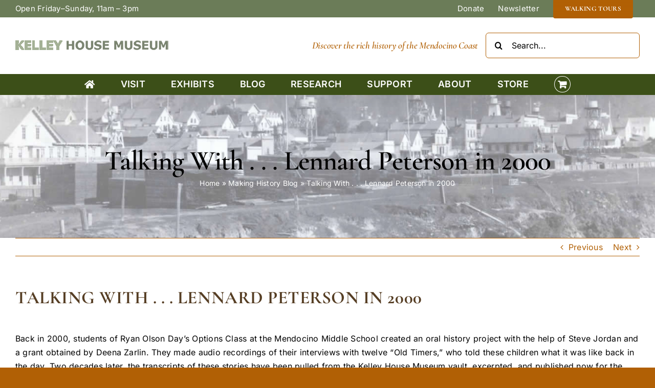

--- FILE ---
content_type: text/html; charset=UTF-8
request_url: https://www.kelleyhousemuseum.org/talking-with-lennard-peterson-in-2000/
body_size: 23356
content:
<!DOCTYPE html>
<html class="avada-html-layout-wide avada-html-header-position-top avada-has-site-width-percent avada-is-100-percent-template avada-has-site-width-100-percent" lang="en-US" prefix="og: http://ogp.me/ns# fb: http://ogp.me/ns/fb#">
<head>
	<meta http-equiv="X-UA-Compatible" content="IE=edge" />
	<meta http-equiv="Content-Type" content="text/html; charset=utf-8"/>
	<meta name="viewport" content="width=device-width, initial-scale=1" />
	<meta name='robots' content='index, follow, max-image-preview:large, max-snippet:-1, max-video-preview:-1' />
<script>window._wca = window._wca || [];</script>

	<!-- This site is optimized with the Yoast SEO plugin v26.8 - https://yoast.com/product/yoast-seo-wordpress/ -->
	<title>Talking With . . . Lennard Peterson in 2000 - Kelley House Museum - Mendocino, CA</title>
	<link rel="canonical" href="https://www.kelleyhousemuseum.org/talking-with-lennard-peterson-in-2000/" />
	<meta property="og:locale" content="en_US" />
	<meta property="og:type" content="article" />
	<meta property="og:title" content="Talking With . . . Lennard Peterson in 2000 - Kelley House Museum - Mendocino, CA" />
	<meta property="og:description" content="Back in 2000, students of Ryan Olson Day’s Options Class at the Mendocino Middle School created an oral history project with the help of Steve Jordan and a grant obtained by Deena Zarlin. They made audio recordings of their interviews with twelve “Old Timers,” who told these children what it was like back in the day. Two decades later, the transcripts of these stories have been [...]" />
	<meta property="og:url" content="https://www.kelleyhousemuseum.org/talking-with-lennard-peterson-in-2000/" />
	<meta property="og:site_name" content="Kelley House Museum - Mendocino, CA" />
	<meta property="article:publisher" content="https://www.facebook.com/KelleyHouseMuseum" />
	<meta property="article:published_time" content="2019-11-21T09:42:37+00:00" />
	<meta name="author" content="Karen McGrath" />
	<meta name="twitter:card" content="summary_large_image" />
	<meta name="twitter:label1" content="Written by" />
	<meta name="twitter:data1" content="Karen McGrath" />
	<meta name="twitter:label2" content="Est. reading time" />
	<meta name="twitter:data2" content="4 minutes" />
	<script type="application/ld+json" class="yoast-schema-graph">{"@context":"https://schema.org","@graph":[{"@type":"Article","@id":"https://www.kelleyhousemuseum.org/talking-with-lennard-peterson-in-2000/#article","isPartOf":{"@id":"https://www.kelleyhousemuseum.org/talking-with-lennard-peterson-in-2000/"},"author":{"name":"Karen McGrath","@id":"https://www.kelleyhousemuseum.org/#/schema/person/868ee4d179e9f56e1bef6f8bbf287759"},"headline":"Talking With . . . Lennard Peterson in 2000","datePublished":"2019-11-21T09:42:37+00:00","mainEntityOfPage":{"@id":"https://www.kelleyhousemuseum.org/talking-with-lennard-peterson-in-2000/"},"wordCount":887,"commentCount":0,"publisher":{"@id":"https://www.kelleyhousemuseum.org/#organization"},"image":{"@id":"https://www.kelleyhousemuseum.org/talking-with-lennard-peterson-in-2000/#primaryimage"},"thumbnailUrl":"","articleSection":["Making History Blog"],"inLanguage":"en-US","potentialAction":[{"@type":"CommentAction","name":"Comment","target":["https://www.kelleyhousemuseum.org/talking-with-lennard-peterson-in-2000/#respond"]}]},{"@type":"WebPage","@id":"https://www.kelleyhousemuseum.org/talking-with-lennard-peterson-in-2000/","url":"https://www.kelleyhousemuseum.org/talking-with-lennard-peterson-in-2000/","name":"Talking With . . . Lennard Peterson in 2000 - Kelley House Museum - Mendocino, CA","isPartOf":{"@id":"https://www.kelleyhousemuseum.org/#website"},"primaryImageOfPage":{"@id":"https://www.kelleyhousemuseum.org/talking-with-lennard-peterson-in-2000/#primaryimage"},"image":{"@id":"https://www.kelleyhousemuseum.org/talking-with-lennard-peterson-in-2000/#primaryimage"},"thumbnailUrl":"","datePublished":"2019-11-21T09:42:37+00:00","breadcrumb":{"@id":"https://www.kelleyhousemuseum.org/talking-with-lennard-peterson-in-2000/#breadcrumb"},"inLanguage":"en-US","potentialAction":[{"@type":"ReadAction","target":["https://www.kelleyhousemuseum.org/talking-with-lennard-peterson-in-2000/"]}]},{"@type":"ImageObject","inLanguage":"en-US","@id":"https://www.kelleyhousemuseum.org/talking-with-lennard-peterson-in-2000/#primaryimage","url":"","contentUrl":""},{"@type":"BreadcrumbList","@id":"https://www.kelleyhousemuseum.org/talking-with-lennard-peterson-in-2000/#breadcrumb","itemListElement":[{"@type":"ListItem","position":1,"name":"Home","item":"https://www.kelleyhousemuseum.org/"},{"@type":"ListItem","position":2,"name":"Making History Blog","item":"https://www.kelleyhousemuseum.org/mendocino-coast-history-museum-blog/"},{"@type":"ListItem","position":3,"name":"Talking With . . . Lennard Peterson in 2000"}]},{"@type":"WebSite","@id":"https://www.kelleyhousemuseum.org/#website","url":"https://www.kelleyhousemuseum.org/","name":"Kelley House Museum - Mendocino, CA","description":"Dedicated to collecting, preserving, protecting and sharing the rich history of the Mendocino Coast.","publisher":{"@id":"https://www.kelleyhousemuseum.org/#organization"},"potentialAction":[{"@type":"SearchAction","target":{"@type":"EntryPoint","urlTemplate":"https://www.kelleyhousemuseum.org/?s={search_term_string}"},"query-input":{"@type":"PropertyValueSpecification","valueRequired":true,"valueName":"search_term_string"}}],"inLanguage":"en-US"},{"@type":"Organization","@id":"https://www.kelleyhousemuseum.org/#organization","name":"Kelley House Museum ~ Mendocino CA","url":"https://www.kelleyhousemuseum.org/","logo":{"@type":"ImageObject","inLanguage":"en-US","@id":"https://www.kelleyhousemuseum.org/#/schema/logo/image/","url":"https://www.kelleyhousemuseum.org/wordpress/wp-content/uploads/2022/07/Letterhead-with-House.png","contentUrl":"https://www.kelleyhousemuseum.org/wordpress/wp-content/uploads/2022/07/Letterhead-with-House.png","width":737,"height":98,"caption":"Kelley House Museum ~ Mendocino CA"},"image":{"@id":"https://www.kelleyhousemuseum.org/#/schema/logo/image/"},"sameAs":["https://www.facebook.com/KelleyHouseMuseum"]},{"@type":"Person","@id":"https://www.kelleyhousemuseum.org/#/schema/person/868ee4d179e9f56e1bef6f8bbf287759","name":"Karen McGrath","image":{"@type":"ImageObject","inLanguage":"en-US","@id":"https://www.kelleyhousemuseum.org/#/schema/person/image/","url":"https://secure.gravatar.com/avatar/7160669ce1610a6eaae1b2633ebaaa4713b3a5756771ebb517bc4319d687ff2d?s=96&d=mm&r=g","contentUrl":"https://secure.gravatar.com/avatar/7160669ce1610a6eaae1b2633ebaaa4713b3a5756771ebb517bc4319d687ff2d?s=96&d=mm&r=g","caption":"Karen McGrath"},"url":"https://www.kelleyhousemuseum.org/author/karen/"}]}</script>
	<!-- / Yoast SEO plugin. -->


<link rel='dns-prefetch' href='//stats.wp.com' />
<link rel="alternate" type="application/rss+xml" title="Kelley House Museum - Mendocino, CA &raquo; Feed" href="https://www.kelleyhousemuseum.org/feed/" />
<link rel="alternate" type="application/rss+xml" title="Kelley House Museum - Mendocino, CA &raquo; Comments Feed" href="https://www.kelleyhousemuseum.org/comments/feed/" />
<link rel="alternate" type="text/calendar" title="Kelley House Museum - Mendocino, CA &raquo; iCal Feed" href="https://www.kelleyhousemuseum.org/events/?ical=1" />
								<link rel="icon" href="https://www.kelleyhousemuseum.org/wordpress/wp-content/uploads/2022/10/kelley-house-museum-mendocino.jpg" type="image/jpeg" />
		
					<!-- Apple Touch Icon -->
						<link rel="apple-touch-icon" sizes="180x180" href="https://www.kelleyhousemuseum.org/wordpress/wp-content/uploads/2022/10/kelley-house-museum-mendocino.jpg" type="image/jpeg">
		
					<!-- Android Icon -->
						<link rel="icon" sizes="192x192" href="https://www.kelleyhousemuseum.org/wordpress/wp-content/uploads/2022/10/kelley-house-museum-mendocino.jpg" type="image/jpeg">
		
					<!-- MS Edge Icon -->
						<meta name="msapplication-TileImage" content="https://www.kelleyhousemuseum.org/wordpress/wp-content/uploads/2022/10/kelley-house-museum-mendocino.jpg" type="image/jpeg">
				<link rel="alternate" type="application/rss+xml" title="Kelley House Museum - Mendocino, CA &raquo; Talking With . . . Lennard Peterson in 2000 Comments Feed" href="https://www.kelleyhousemuseum.org/talking-with-lennard-peterson-in-2000/feed/" />
<link rel="alternate" title="oEmbed (JSON)" type="application/json+oembed" href="https://www.kelleyhousemuseum.org/wp-json/oembed/1.0/embed?url=https%3A%2F%2Fwww.kelleyhousemuseum.org%2Ftalking-with-lennard-peterson-in-2000%2F" />
<link rel="alternate" title="oEmbed (XML)" type="text/xml+oembed" href="https://www.kelleyhousemuseum.org/wp-json/oembed/1.0/embed?url=https%3A%2F%2Fwww.kelleyhousemuseum.org%2Ftalking-with-lennard-peterson-in-2000%2F&#038;format=xml" />
					<meta name="description" content="Back in 2000, students of Ryan Olson Day’s Options Class at the Mendocino Middle School created an oral history project with the help of Steve Jordan and a grant obtained by Deena Zarlin. They made audio recordings of their interviews with twelve “Old Timers,” who told these children what it was like back"/>
				
		<meta property="og:locale" content="en_US"/>
		<meta property="og:type" content="article"/>
		<meta property="og:site_name" content="Kelley House Museum - Mendocino, CA"/>
		<meta property="og:title" content="Talking With . . . Lennard Peterson in 2000 - Kelley House Museum - Mendocino, CA"/>
				<meta property="og:description" content="Back in 2000, students of Ryan Olson Day’s Options Class at the Mendocino Middle School created an oral history project with the help of Steve Jordan and a grant obtained by Deena Zarlin. They made audio recordings of their interviews with twelve “Old Timers,” who told these children what it was like back"/>
				<meta property="og:url" content="https://www.kelleyhousemuseum.org/talking-with-lennard-peterson-in-2000/"/>
										<meta property="article:published_time" content="2019-11-21T09:42:37-08:00"/>
											<meta name="author" content="Karen McGrath"/>
								<style id='wp-img-auto-sizes-contain-inline-css' type='text/css'>
img:is([sizes=auto i],[sizes^="auto," i]){contain-intrinsic-size:3000px 1500px}
/*# sourceURL=wp-img-auto-sizes-contain-inline-css */
</style>
<link rel='stylesheet' id='tribe-events-pro-mini-calendar-block-styles-css' href='https://www.kelleyhousemuseum.org/wordpress/wp-content/plugins/events-calendar-pro/build/css/tribe-events-pro-mini-calendar-block.css?ver=7.7.12' type='text/css' media='all' />
<link rel='stylesheet' id='tec-variables-skeleton-css' href='https://www.kelleyhousemuseum.org/wordpress/wp-content/plugins/event-tickets/common/build/css/variables-skeleton.css?ver=6.10.1' type='text/css' media='all' />
<link rel='stylesheet' id='tec-variables-full-css' href='https://www.kelleyhousemuseum.org/wordpress/wp-content/plugins/event-tickets/common/build/css/variables-full.css?ver=6.10.1' type='text/css' media='all' />
<link rel='stylesheet' id='dashicons-css' href='https://www.kelleyhousemuseum.org/wordpress/wp-includes/css/dashicons.min.css?ver=275f4f46366d9fe3ac0a1da7f5b90f24' type='text/css' media='all' />
<link rel='stylesheet' id='event-tickets-plus-tickets-css-css' href='https://www.kelleyhousemuseum.org/wordpress/wp-content/plugins/event-tickets-plus/build/css/tickets.css?ver=6.9.0' type='text/css' media='all' />
<link rel='stylesheet' id='tribe-common-skeleton-style-css' href='https://www.kelleyhousemuseum.org/wordpress/wp-content/plugins/event-tickets/common/build/css/common-skeleton.css?ver=6.10.1' type='text/css' media='all' />
<link rel='stylesheet' id='tribe-common-full-style-css' href='https://www.kelleyhousemuseum.org/wordpress/wp-content/plugins/event-tickets/common/build/css/common-full.css?ver=6.10.1' type='text/css' media='all' />
<link rel='stylesheet' id='event-tickets-tickets-css-css' href='https://www.kelleyhousemuseum.org/wordpress/wp-content/plugins/event-tickets/build/css/tickets.css?ver=5.27.3' type='text/css' media='all' />
<link rel='stylesheet' id='event-tickets-tickets-rsvp-css-css' href='https://www.kelleyhousemuseum.org/wordpress/wp-content/plugins/event-tickets/build/css/rsvp-v1.css?ver=5.27.3' type='text/css' media='all' />
<style id='wp-emoji-styles-inline-css' type='text/css'>

	img.wp-smiley, img.emoji {
		display: inline !important;
		border: none !important;
		box-shadow: none !important;
		height: 1em !important;
		width: 1em !important;
		margin: 0 0.07em !important;
		vertical-align: -0.1em !important;
		background: none !important;
		padding: 0 !important;
	}
/*# sourceURL=wp-emoji-styles-inline-css */
</style>
<link rel='stylesheet' id='wp-block-library-css' href='https://www.kelleyhousemuseum.org/wordpress/wp-includes/css/dist/block-library/style.min.css?ver=275f4f46366d9fe3ac0a1da7f5b90f24' type='text/css' media='all' />
<style id='wp-block-image-inline-css' type='text/css'>
.wp-block-image>a,.wp-block-image>figure>a{display:inline-block}.wp-block-image img{box-sizing:border-box;height:auto;max-width:100%;vertical-align:bottom}@media not (prefers-reduced-motion){.wp-block-image img.hide{visibility:hidden}.wp-block-image img.show{animation:show-content-image .4s}}.wp-block-image[style*=border-radius] img,.wp-block-image[style*=border-radius]>a{border-radius:inherit}.wp-block-image.has-custom-border img{box-sizing:border-box}.wp-block-image.aligncenter{text-align:center}.wp-block-image.alignfull>a,.wp-block-image.alignwide>a{width:100%}.wp-block-image.alignfull img,.wp-block-image.alignwide img{height:auto;width:100%}.wp-block-image .aligncenter,.wp-block-image .alignleft,.wp-block-image .alignright,.wp-block-image.aligncenter,.wp-block-image.alignleft,.wp-block-image.alignright{display:table}.wp-block-image .aligncenter>figcaption,.wp-block-image .alignleft>figcaption,.wp-block-image .alignright>figcaption,.wp-block-image.aligncenter>figcaption,.wp-block-image.alignleft>figcaption,.wp-block-image.alignright>figcaption{caption-side:bottom;display:table-caption}.wp-block-image .alignleft{float:left;margin:.5em 1em .5em 0}.wp-block-image .alignright{float:right;margin:.5em 0 .5em 1em}.wp-block-image .aligncenter{margin-left:auto;margin-right:auto}.wp-block-image :where(figcaption){margin-bottom:1em;margin-top:.5em}.wp-block-image.is-style-circle-mask img{border-radius:9999px}@supports ((-webkit-mask-image:none) or (mask-image:none)) or (-webkit-mask-image:none){.wp-block-image.is-style-circle-mask img{border-radius:0;-webkit-mask-image:url('data:image/svg+xml;utf8,<svg viewBox="0 0 100 100" xmlns="http://www.w3.org/2000/svg"><circle cx="50" cy="50" r="50"/></svg>');mask-image:url('data:image/svg+xml;utf8,<svg viewBox="0 0 100 100" xmlns="http://www.w3.org/2000/svg"><circle cx="50" cy="50" r="50"/></svg>');mask-mode:alpha;-webkit-mask-position:center;mask-position:center;-webkit-mask-repeat:no-repeat;mask-repeat:no-repeat;-webkit-mask-size:contain;mask-size:contain}}:root :where(.wp-block-image.is-style-rounded img,.wp-block-image .is-style-rounded img){border-radius:9999px}.wp-block-image figure{margin:0}.wp-lightbox-container{display:flex;flex-direction:column;position:relative}.wp-lightbox-container img{cursor:zoom-in}.wp-lightbox-container img:hover+button{opacity:1}.wp-lightbox-container button{align-items:center;backdrop-filter:blur(16px) saturate(180%);background-color:#5a5a5a40;border:none;border-radius:4px;cursor:zoom-in;display:flex;height:20px;justify-content:center;opacity:0;padding:0;position:absolute;right:16px;text-align:center;top:16px;width:20px;z-index:100}@media not (prefers-reduced-motion){.wp-lightbox-container button{transition:opacity .2s ease}}.wp-lightbox-container button:focus-visible{outline:3px auto #5a5a5a40;outline:3px auto -webkit-focus-ring-color;outline-offset:3px}.wp-lightbox-container button:hover{cursor:pointer;opacity:1}.wp-lightbox-container button:focus{opacity:1}.wp-lightbox-container button:focus,.wp-lightbox-container button:hover,.wp-lightbox-container button:not(:hover):not(:active):not(.has-background){background-color:#5a5a5a40;border:none}.wp-lightbox-overlay{box-sizing:border-box;cursor:zoom-out;height:100vh;left:0;overflow:hidden;position:fixed;top:0;visibility:hidden;width:100%;z-index:100000}.wp-lightbox-overlay .close-button{align-items:center;cursor:pointer;display:flex;justify-content:center;min-height:40px;min-width:40px;padding:0;position:absolute;right:calc(env(safe-area-inset-right) + 16px);top:calc(env(safe-area-inset-top) + 16px);z-index:5000000}.wp-lightbox-overlay .close-button:focus,.wp-lightbox-overlay .close-button:hover,.wp-lightbox-overlay .close-button:not(:hover):not(:active):not(.has-background){background:none;border:none}.wp-lightbox-overlay .lightbox-image-container{height:var(--wp--lightbox-container-height);left:50%;overflow:hidden;position:absolute;top:50%;transform:translate(-50%,-50%);transform-origin:top left;width:var(--wp--lightbox-container-width);z-index:9999999999}.wp-lightbox-overlay .wp-block-image{align-items:center;box-sizing:border-box;display:flex;height:100%;justify-content:center;margin:0;position:relative;transform-origin:0 0;width:100%;z-index:3000000}.wp-lightbox-overlay .wp-block-image img{height:var(--wp--lightbox-image-height);min-height:var(--wp--lightbox-image-height);min-width:var(--wp--lightbox-image-width);width:var(--wp--lightbox-image-width)}.wp-lightbox-overlay .wp-block-image figcaption{display:none}.wp-lightbox-overlay button{background:none;border:none}.wp-lightbox-overlay .scrim{background-color:#fff;height:100%;opacity:.9;position:absolute;width:100%;z-index:2000000}.wp-lightbox-overlay.active{visibility:visible}@media not (prefers-reduced-motion){.wp-lightbox-overlay.active{animation:turn-on-visibility .25s both}.wp-lightbox-overlay.active img{animation:turn-on-visibility .35s both}.wp-lightbox-overlay.show-closing-animation:not(.active){animation:turn-off-visibility .35s both}.wp-lightbox-overlay.show-closing-animation:not(.active) img{animation:turn-off-visibility .25s both}.wp-lightbox-overlay.zoom.active{animation:none;opacity:1;visibility:visible}.wp-lightbox-overlay.zoom.active .lightbox-image-container{animation:lightbox-zoom-in .4s}.wp-lightbox-overlay.zoom.active .lightbox-image-container img{animation:none}.wp-lightbox-overlay.zoom.active .scrim{animation:turn-on-visibility .4s forwards}.wp-lightbox-overlay.zoom.show-closing-animation:not(.active){animation:none}.wp-lightbox-overlay.zoom.show-closing-animation:not(.active) .lightbox-image-container{animation:lightbox-zoom-out .4s}.wp-lightbox-overlay.zoom.show-closing-animation:not(.active) .lightbox-image-container img{animation:none}.wp-lightbox-overlay.zoom.show-closing-animation:not(.active) .scrim{animation:turn-off-visibility .4s forwards}}@keyframes show-content-image{0%{visibility:hidden}99%{visibility:hidden}to{visibility:visible}}@keyframes turn-on-visibility{0%{opacity:0}to{opacity:1}}@keyframes turn-off-visibility{0%{opacity:1;visibility:visible}99%{opacity:0;visibility:visible}to{opacity:0;visibility:hidden}}@keyframes lightbox-zoom-in{0%{transform:translate(calc((-100vw + var(--wp--lightbox-scrollbar-width))/2 + var(--wp--lightbox-initial-left-position)),calc(-50vh + var(--wp--lightbox-initial-top-position))) scale(var(--wp--lightbox-scale))}to{transform:translate(-50%,-50%) scale(1)}}@keyframes lightbox-zoom-out{0%{transform:translate(-50%,-50%) scale(1);visibility:visible}99%{visibility:visible}to{transform:translate(calc((-100vw + var(--wp--lightbox-scrollbar-width))/2 + var(--wp--lightbox-initial-left-position)),calc(-50vh + var(--wp--lightbox-initial-top-position))) scale(var(--wp--lightbox-scale));visibility:hidden}}
/*# sourceURL=https://www.kelleyhousemuseum.org/wordpress/wp-includes/blocks/image/style.min.css */
</style>
<style id='wp-block-image-theme-inline-css' type='text/css'>
:root :where(.wp-block-image figcaption){color:#555;font-size:13px;text-align:center}.is-dark-theme :root :where(.wp-block-image figcaption){color:#ffffffa6}.wp-block-image{margin:0 0 1em}
/*# sourceURL=https://www.kelleyhousemuseum.org/wordpress/wp-includes/blocks/image/theme.min.css */
</style>
<style id='global-styles-inline-css' type='text/css'>
:root{--wp--preset--aspect-ratio--square: 1;--wp--preset--aspect-ratio--4-3: 4/3;--wp--preset--aspect-ratio--3-4: 3/4;--wp--preset--aspect-ratio--3-2: 3/2;--wp--preset--aspect-ratio--2-3: 2/3;--wp--preset--aspect-ratio--16-9: 16/9;--wp--preset--aspect-ratio--9-16: 9/16;--wp--preset--color--black: #000000;--wp--preset--color--cyan-bluish-gray: #abb8c3;--wp--preset--color--white: #ffffff;--wp--preset--color--pale-pink: #f78da7;--wp--preset--color--vivid-red: #cf2e2e;--wp--preset--color--luminous-vivid-orange: #ff6900;--wp--preset--color--luminous-vivid-amber: #fcb900;--wp--preset--color--light-green-cyan: #7bdcb5;--wp--preset--color--vivid-green-cyan: #00d084;--wp--preset--color--pale-cyan-blue: #8ed1fc;--wp--preset--color--vivid-cyan-blue: #0693e3;--wp--preset--color--vivid-purple: #9b51e0;--wp--preset--color--awb-color-1: #ffffff;--wp--preset--color--awb-color-2: #ad782c;--wp--preset--color--awb-color-3: #b16005;--wp--preset--color--awb-color-4: #3c4f18;--wp--preset--color--awb-color-5: #6b7c58;--wp--preset--color--awb-color-6: #563e24;--wp--preset--color--awb-color-7: #37515e;--wp--preset--color--awb-color-8: #000000;--wp--preset--gradient--vivid-cyan-blue-to-vivid-purple: linear-gradient(135deg,rgb(6,147,227) 0%,rgb(155,81,224) 100%);--wp--preset--gradient--light-green-cyan-to-vivid-green-cyan: linear-gradient(135deg,rgb(122,220,180) 0%,rgb(0,208,130) 100%);--wp--preset--gradient--luminous-vivid-amber-to-luminous-vivid-orange: linear-gradient(135deg,rgb(252,185,0) 0%,rgb(255,105,0) 100%);--wp--preset--gradient--luminous-vivid-orange-to-vivid-red: linear-gradient(135deg,rgb(255,105,0) 0%,rgb(207,46,46) 100%);--wp--preset--gradient--very-light-gray-to-cyan-bluish-gray: linear-gradient(135deg,rgb(238,238,238) 0%,rgb(169,184,195) 100%);--wp--preset--gradient--cool-to-warm-spectrum: linear-gradient(135deg,rgb(74,234,220) 0%,rgb(151,120,209) 20%,rgb(207,42,186) 40%,rgb(238,44,130) 60%,rgb(251,105,98) 80%,rgb(254,248,76) 100%);--wp--preset--gradient--blush-light-purple: linear-gradient(135deg,rgb(255,206,236) 0%,rgb(152,150,240) 100%);--wp--preset--gradient--blush-bordeaux: linear-gradient(135deg,rgb(254,205,165) 0%,rgb(254,45,45) 50%,rgb(107,0,62) 100%);--wp--preset--gradient--luminous-dusk: linear-gradient(135deg,rgb(255,203,112) 0%,rgb(199,81,192) 50%,rgb(65,88,208) 100%);--wp--preset--gradient--pale-ocean: linear-gradient(135deg,rgb(255,245,203) 0%,rgb(182,227,212) 50%,rgb(51,167,181) 100%);--wp--preset--gradient--electric-grass: linear-gradient(135deg,rgb(202,248,128) 0%,rgb(113,206,126) 100%);--wp--preset--gradient--midnight: linear-gradient(135deg,rgb(2,3,129) 0%,rgb(40,116,252) 100%);--wp--preset--font-size--small: 12px;--wp--preset--font-size--medium: 20px;--wp--preset--font-size--large: 24px;--wp--preset--font-size--x-large: 42px;--wp--preset--font-size--normal: 16px;--wp--preset--font-size--xlarge: 32px;--wp--preset--font-size--huge: 48px;--wp--preset--spacing--20: 0.44rem;--wp--preset--spacing--30: 0.67rem;--wp--preset--spacing--40: 1rem;--wp--preset--spacing--50: 1.5rem;--wp--preset--spacing--60: 2.25rem;--wp--preset--spacing--70: 3.38rem;--wp--preset--spacing--80: 5.06rem;--wp--preset--shadow--natural: 6px 6px 9px rgba(0, 0, 0, 0.2);--wp--preset--shadow--deep: 12px 12px 50px rgba(0, 0, 0, 0.4);--wp--preset--shadow--sharp: 6px 6px 0px rgba(0, 0, 0, 0.2);--wp--preset--shadow--outlined: 6px 6px 0px -3px rgb(255, 255, 255), 6px 6px rgb(0, 0, 0);--wp--preset--shadow--crisp: 6px 6px 0px rgb(0, 0, 0);}:where(.is-layout-flex){gap: 0.5em;}:where(.is-layout-grid){gap: 0.5em;}body .is-layout-flex{display: flex;}.is-layout-flex{flex-wrap: wrap;align-items: center;}.is-layout-flex > :is(*, div){margin: 0;}body .is-layout-grid{display: grid;}.is-layout-grid > :is(*, div){margin: 0;}:where(.wp-block-columns.is-layout-flex){gap: 2em;}:where(.wp-block-columns.is-layout-grid){gap: 2em;}:where(.wp-block-post-template.is-layout-flex){gap: 1.25em;}:where(.wp-block-post-template.is-layout-grid){gap: 1.25em;}.has-black-color{color: var(--wp--preset--color--black) !important;}.has-cyan-bluish-gray-color{color: var(--wp--preset--color--cyan-bluish-gray) !important;}.has-white-color{color: var(--wp--preset--color--white) !important;}.has-pale-pink-color{color: var(--wp--preset--color--pale-pink) !important;}.has-vivid-red-color{color: var(--wp--preset--color--vivid-red) !important;}.has-luminous-vivid-orange-color{color: var(--wp--preset--color--luminous-vivid-orange) !important;}.has-luminous-vivid-amber-color{color: var(--wp--preset--color--luminous-vivid-amber) !important;}.has-light-green-cyan-color{color: var(--wp--preset--color--light-green-cyan) !important;}.has-vivid-green-cyan-color{color: var(--wp--preset--color--vivid-green-cyan) !important;}.has-pale-cyan-blue-color{color: var(--wp--preset--color--pale-cyan-blue) !important;}.has-vivid-cyan-blue-color{color: var(--wp--preset--color--vivid-cyan-blue) !important;}.has-vivid-purple-color{color: var(--wp--preset--color--vivid-purple) !important;}.has-black-background-color{background-color: var(--wp--preset--color--black) !important;}.has-cyan-bluish-gray-background-color{background-color: var(--wp--preset--color--cyan-bluish-gray) !important;}.has-white-background-color{background-color: var(--wp--preset--color--white) !important;}.has-pale-pink-background-color{background-color: var(--wp--preset--color--pale-pink) !important;}.has-vivid-red-background-color{background-color: var(--wp--preset--color--vivid-red) !important;}.has-luminous-vivid-orange-background-color{background-color: var(--wp--preset--color--luminous-vivid-orange) !important;}.has-luminous-vivid-amber-background-color{background-color: var(--wp--preset--color--luminous-vivid-amber) !important;}.has-light-green-cyan-background-color{background-color: var(--wp--preset--color--light-green-cyan) !important;}.has-vivid-green-cyan-background-color{background-color: var(--wp--preset--color--vivid-green-cyan) !important;}.has-pale-cyan-blue-background-color{background-color: var(--wp--preset--color--pale-cyan-blue) !important;}.has-vivid-cyan-blue-background-color{background-color: var(--wp--preset--color--vivid-cyan-blue) !important;}.has-vivid-purple-background-color{background-color: var(--wp--preset--color--vivid-purple) !important;}.has-black-border-color{border-color: var(--wp--preset--color--black) !important;}.has-cyan-bluish-gray-border-color{border-color: var(--wp--preset--color--cyan-bluish-gray) !important;}.has-white-border-color{border-color: var(--wp--preset--color--white) !important;}.has-pale-pink-border-color{border-color: var(--wp--preset--color--pale-pink) !important;}.has-vivid-red-border-color{border-color: var(--wp--preset--color--vivid-red) !important;}.has-luminous-vivid-orange-border-color{border-color: var(--wp--preset--color--luminous-vivid-orange) !important;}.has-luminous-vivid-amber-border-color{border-color: var(--wp--preset--color--luminous-vivid-amber) !important;}.has-light-green-cyan-border-color{border-color: var(--wp--preset--color--light-green-cyan) !important;}.has-vivid-green-cyan-border-color{border-color: var(--wp--preset--color--vivid-green-cyan) !important;}.has-pale-cyan-blue-border-color{border-color: var(--wp--preset--color--pale-cyan-blue) !important;}.has-vivid-cyan-blue-border-color{border-color: var(--wp--preset--color--vivid-cyan-blue) !important;}.has-vivid-purple-border-color{border-color: var(--wp--preset--color--vivid-purple) !important;}.has-vivid-cyan-blue-to-vivid-purple-gradient-background{background: var(--wp--preset--gradient--vivid-cyan-blue-to-vivid-purple) !important;}.has-light-green-cyan-to-vivid-green-cyan-gradient-background{background: var(--wp--preset--gradient--light-green-cyan-to-vivid-green-cyan) !important;}.has-luminous-vivid-amber-to-luminous-vivid-orange-gradient-background{background: var(--wp--preset--gradient--luminous-vivid-amber-to-luminous-vivid-orange) !important;}.has-luminous-vivid-orange-to-vivid-red-gradient-background{background: var(--wp--preset--gradient--luminous-vivid-orange-to-vivid-red) !important;}.has-very-light-gray-to-cyan-bluish-gray-gradient-background{background: var(--wp--preset--gradient--very-light-gray-to-cyan-bluish-gray) !important;}.has-cool-to-warm-spectrum-gradient-background{background: var(--wp--preset--gradient--cool-to-warm-spectrum) !important;}.has-blush-light-purple-gradient-background{background: var(--wp--preset--gradient--blush-light-purple) !important;}.has-blush-bordeaux-gradient-background{background: var(--wp--preset--gradient--blush-bordeaux) !important;}.has-luminous-dusk-gradient-background{background: var(--wp--preset--gradient--luminous-dusk) !important;}.has-pale-ocean-gradient-background{background: var(--wp--preset--gradient--pale-ocean) !important;}.has-electric-grass-gradient-background{background: var(--wp--preset--gradient--electric-grass) !important;}.has-midnight-gradient-background{background: var(--wp--preset--gradient--midnight) !important;}.has-small-font-size{font-size: var(--wp--preset--font-size--small) !important;}.has-medium-font-size{font-size: var(--wp--preset--font-size--medium) !important;}.has-large-font-size{font-size: var(--wp--preset--font-size--large) !important;}.has-x-large-font-size{font-size: var(--wp--preset--font-size--x-large) !important;}
/*# sourceURL=global-styles-inline-css */
</style>

<style id='classic-theme-styles-inline-css' type='text/css'>
/*! This file is auto-generated */
.wp-block-button__link{color:#fff;background-color:#32373c;border-radius:9999px;box-shadow:none;text-decoration:none;padding:calc(.667em + 2px) calc(1.333em + 2px);font-size:1.125em}.wp-block-file__button{background:#32373c;color:#fff;text-decoration:none}
/*# sourceURL=/wp-includes/css/classic-themes.min.css */
</style>
<link rel='stylesheet' id='ctct_form_styles-css' href='https://www.kelleyhousemuseum.org/wordpress/wp-content/plugins/constant-contact-forms/assets/css/style.css?ver=2.16.0' type='text/css' media='all' />
<style id='woocommerce-inline-inline-css' type='text/css'>
.woocommerce form .form-row .required { visibility: visible; }
/*# sourceURL=woocommerce-inline-inline-css */
</style>
<link rel='stylesheet' id='albdesign-wc-donation-frontend-css' href='https://www.kelleyhousemuseum.org/wordpress/wp-content/plugins/woocommerce_donations_on_cart/assets/css/frontend.css?ver=275f4f46366d9fe3ac0a1da7f5b90f24' type='text/css' media='all' />
<link rel='stylesheet' id='gateway-css' href='https://www.kelleyhousemuseum.org/wordpress/wp-content/plugins/woocommerce-paypal-payments/modules/ppcp-button/assets/css/gateway.css?ver=3.3.2' type='text/css' media='all' />
<link rel='stylesheet' id='event-tickets-rsvp-css' href='https://www.kelleyhousemuseum.org/wordpress/wp-content/plugins/event-tickets/build/css/rsvp.css?ver=5.27.3' type='text/css' media='all' />
<link rel='stylesheet' id='fusion-dynamic-css-css' href='https://www.kelleyhousemuseum.org/wordpress/wp-content/uploads/fusion-styles/1be563ea838043512940cefe30855fa3.min.css?ver=3.14.2' type='text/css' media='all' />
<link rel='stylesheet' id='wp-block-paragraph-css' href='https://www.kelleyhousemuseum.org/wordpress/wp-includes/blocks/paragraph/style.min.css?ver=275f4f46366d9fe3ac0a1da7f5b90f24' type='text/css' media='all' />
<script type="text/javascript" src="https://www.kelleyhousemuseum.org/wordpress/wp-includes/js/jquery/jquery.min.js?ver=3.7.1" id="jquery-core-js"></script>
<script type="text/javascript" src="https://www.kelleyhousemuseum.org/wordpress/wp-includes/js/jquery/jquery-migrate.min.js?ver=3.4.1" id="jquery-migrate-js"></script>
<script type="text/javascript" src="https://www.kelleyhousemuseum.org/wordpress/wp-content/plugins/woocommerce/assets/js/jquery-blockui/jquery.blockUI.min.js?ver=2.7.0-wc.10.4.3" id="wc-jquery-blockui-js" defer="defer" data-wp-strategy="defer"></script>
<script type="text/javascript" id="wc-add-to-cart-js-extra">
/* <![CDATA[ */
var wc_add_to_cart_params = {"ajax_url":"/wordpress/wp-admin/admin-ajax.php","wc_ajax_url":"/?wc-ajax=%%endpoint%%","i18n_view_cart":"View cart","cart_url":"https://www.kelleyhousemuseum.org/cart/","is_cart":"","cart_redirect_after_add":"no"};
//# sourceURL=wc-add-to-cart-js-extra
/* ]]> */
</script>
<script type="text/javascript" src="https://www.kelleyhousemuseum.org/wordpress/wp-content/plugins/woocommerce/assets/js/frontend/add-to-cart.min.js?ver=10.4.3" id="wc-add-to-cart-js" defer="defer" data-wp-strategy="defer"></script>
<script type="text/javascript" src="https://www.kelleyhousemuseum.org/wordpress/wp-content/plugins/woocommerce/assets/js/js-cookie/js.cookie.min.js?ver=2.1.4-wc.10.4.3" id="wc-js-cookie-js" defer="defer" data-wp-strategy="defer"></script>
<script type="text/javascript" id="woocommerce-js-extra">
/* <![CDATA[ */
var woocommerce_params = {"ajax_url":"/wordpress/wp-admin/admin-ajax.php","wc_ajax_url":"/?wc-ajax=%%endpoint%%","i18n_password_show":"Show password","i18n_password_hide":"Hide password"};
//# sourceURL=woocommerce-js-extra
/* ]]> */
</script>
<script type="text/javascript" src="https://www.kelleyhousemuseum.org/wordpress/wp-content/plugins/woocommerce/assets/js/frontend/woocommerce.min.js?ver=10.4.3" id="woocommerce-js" defer="defer" data-wp-strategy="defer"></script>
<script type="text/javascript" src="https://stats.wp.com/s-202604.js" id="woocommerce-analytics-js" defer="defer" data-wp-strategy="defer"></script>
<link rel="https://api.w.org/" href="https://www.kelleyhousemuseum.org/wp-json/" /><link rel="alternate" title="JSON" type="application/json" href="https://www.kelleyhousemuseum.org/wp-json/wp/v2/posts/3818" /><link rel="EditURI" type="application/rsd+xml" title="RSD" href="https://www.kelleyhousemuseum.org/wordpress/xmlrpc.php?rsd" />

<link rel='shortlink' href='https://www.kelleyhousemuseum.org/?p=3818' />
<meta name="et-api-version" content="v1"><meta name="et-api-origin" content="https://www.kelleyhousemuseum.org"><link rel="https://theeventscalendar.com/" href="https://www.kelleyhousemuseum.org/wp-json/tribe/tickets/v1/" /><meta name="tec-api-version" content="v1"><meta name="tec-api-origin" content="https://www.kelleyhousemuseum.org"><link rel="alternate" href="https://www.kelleyhousemuseum.org/wp-json/tribe/events/v1/" />	<style>img#wpstats{display:none}</style>
		<link rel="preload" href="https://www.kelleyhousemuseum.org/wordpress/wp-content/themes/Avada/includes/lib/assets/fonts/icomoon/awb-icons.woff" as="font" type="font/woff" crossorigin><link rel="preload" href="//www.kelleyhousemuseum.org/wordpress/wp-content/themes/Avada/includes/lib/assets/fonts/fontawesome/webfonts/fa-brands-400.woff2" as="font" type="font/woff2" crossorigin><link rel="preload" href="//www.kelleyhousemuseum.org/wordpress/wp-content/themes/Avada/includes/lib/assets/fonts/fontawesome/webfonts/fa-regular-400.woff2" as="font" type="font/woff2" crossorigin><link rel="preload" href="//www.kelleyhousemuseum.org/wordpress/wp-content/themes/Avada/includes/lib/assets/fonts/fontawesome/webfonts/fa-solid-900.woff2" as="font" type="font/woff2" crossorigin><style type="text/css" id="css-fb-visibility">@media screen and (max-width: 1054px){.fusion-no-small-visibility{display:none !important;}body .sm-text-align-center{text-align:center !important;}body .sm-text-align-left{text-align:left !important;}body .sm-text-align-right{text-align:right !important;}body .sm-text-align-justify{text-align:justify !important;}body .sm-flex-align-center{justify-content:center !important;}body .sm-flex-align-flex-start{justify-content:flex-start !important;}body .sm-flex-align-flex-end{justify-content:flex-end !important;}body .sm-mx-auto{margin-left:auto !important;margin-right:auto !important;}body .sm-ml-auto{margin-left:auto !important;}body .sm-mr-auto{margin-right:auto !important;}body .fusion-absolute-position-small{position:absolute;width:100%;}.awb-sticky.awb-sticky-small{ position: sticky; top: var(--awb-sticky-offset,0); }}@media screen and (min-width: 1055px) and (max-width: 1024px){.fusion-no-medium-visibility{display:none !important;}body .md-text-align-center{text-align:center !important;}body .md-text-align-left{text-align:left !important;}body .md-text-align-right{text-align:right !important;}body .md-text-align-justify{text-align:justify !important;}body .md-flex-align-center{justify-content:center !important;}body .md-flex-align-flex-start{justify-content:flex-start !important;}body .md-flex-align-flex-end{justify-content:flex-end !important;}body .md-mx-auto{margin-left:auto !important;margin-right:auto !important;}body .md-ml-auto{margin-left:auto !important;}body .md-mr-auto{margin-right:auto !important;}body .fusion-absolute-position-medium{position:absolute;width:100%;}.awb-sticky.awb-sticky-medium{ position: sticky; top: var(--awb-sticky-offset,0); }}@media screen and (min-width: 1025px){.fusion-no-large-visibility{display:none !important;}body .lg-text-align-center{text-align:center !important;}body .lg-text-align-left{text-align:left !important;}body .lg-text-align-right{text-align:right !important;}body .lg-text-align-justify{text-align:justify !important;}body .lg-flex-align-center{justify-content:center !important;}body .lg-flex-align-flex-start{justify-content:flex-start !important;}body .lg-flex-align-flex-end{justify-content:flex-end !important;}body .lg-mx-auto{margin-left:auto !important;margin-right:auto !important;}body .lg-ml-auto{margin-left:auto !important;}body .lg-mr-auto{margin-right:auto !important;}body .fusion-absolute-position-large{position:absolute;width:100%;}.awb-sticky.awb-sticky-large{ position: sticky; top: var(--awb-sticky-offset,0); }}</style>	<noscript><style>.woocommerce-product-gallery{ opacity: 1 !important; }</style></noscript>
	<meta name="generator" content="Powered by Slider Revolution 6.7.37 - responsive, Mobile-Friendly Slider Plugin for WordPress with comfortable drag and drop interface." />
<script data-jetpack-boost="ignore">function setREVStartSize(e){
			//window.requestAnimationFrame(function() {
				window.RSIW = window.RSIW===undefined ? window.innerWidth : window.RSIW;
				window.RSIH = window.RSIH===undefined ? window.innerHeight : window.RSIH;
				try {
					var pw = document.getElementById(e.c).parentNode.offsetWidth,
						newh;
					pw = pw===0 || isNaN(pw) || (e.l=="fullwidth" || e.layout=="fullwidth") ? window.RSIW : pw;
					e.tabw = e.tabw===undefined ? 0 : parseInt(e.tabw);
					e.thumbw = e.thumbw===undefined ? 0 : parseInt(e.thumbw);
					e.tabh = e.tabh===undefined ? 0 : parseInt(e.tabh);
					e.thumbh = e.thumbh===undefined ? 0 : parseInt(e.thumbh);
					e.tabhide = e.tabhide===undefined ? 0 : parseInt(e.tabhide);
					e.thumbhide = e.thumbhide===undefined ? 0 : parseInt(e.thumbhide);
					e.mh = e.mh===undefined || e.mh=="" || e.mh==="auto" ? 0 : parseInt(e.mh,0);
					if(e.layout==="fullscreen" || e.l==="fullscreen")
						newh = Math.max(e.mh,window.RSIH);
					else{
						e.gw = Array.isArray(e.gw) ? e.gw : [e.gw];
						for (var i in e.rl) if (e.gw[i]===undefined || e.gw[i]===0) e.gw[i] = e.gw[i-1];
						e.gh = e.el===undefined || e.el==="" || (Array.isArray(e.el) && e.el.length==0)? e.gh : e.el;
						e.gh = Array.isArray(e.gh) ? e.gh : [e.gh];
						for (var i in e.rl) if (e.gh[i]===undefined || e.gh[i]===0) e.gh[i] = e.gh[i-1];
											
						var nl = new Array(e.rl.length),
							ix = 0,
							sl;
						e.tabw = e.tabhide>=pw ? 0 : e.tabw;
						e.thumbw = e.thumbhide>=pw ? 0 : e.thumbw;
						e.tabh = e.tabhide>=pw ? 0 : e.tabh;
						e.thumbh = e.thumbhide>=pw ? 0 : e.thumbh;
						for (var i in e.rl) nl[i] = e.rl[i]<window.RSIW ? 0 : e.rl[i];
						sl = nl[0];
						for (var i in nl) if (sl>nl[i] && nl[i]>0) { sl = nl[i]; ix=i;}
						var m = pw>(e.gw[ix]+e.tabw+e.thumbw) ? 1 : (pw-(e.tabw+e.thumbw)) / (e.gw[ix]);
						newh =  (e.gh[ix] * m) + (e.tabh + e.thumbh);
					}
					var el = document.getElementById(e.c);
					if (el!==null && el) el.style.height = newh+"px";
					el = document.getElementById(e.c+"_wrapper");
					if (el!==null && el) {
						el.style.height = newh+"px";
						el.style.display = "block";
					}
				} catch(e){
					console.log("Failure at Presize of Slider:" + e)
				}
			//});
		  };</script>
		<script type="text/javascript">
			var doc = document.documentElement;
			doc.setAttribute( 'data-useragent', navigator.userAgent );
		</script>
		<!-- Google tag (gtag.js) -->
<script async src="https://www.googletagmanager.com/gtag/js?id=G-SFYYJ76J4R"></script>
<script>
  window.dataLayer = window.dataLayer || [];
  function gtag(){dataLayer.push(arguments);}
  gtag('js', new Date());

  gtag('config', 'G-SFYYJ76J4R');
</script>
	<link rel='stylesheet' id='wc-blocks-style-css' href='https://www.kelleyhousemuseum.org/wordpress/wp-content/plugins/woocommerce/assets/client/blocks/wc-blocks.css?ver=wc-10.4.3' type='text/css' media='all' />
<link rel='stylesheet' id='rs-plugin-settings-css' href='//www.kelleyhousemuseum.org/wordpress/wp-content/plugins/revslider/sr6/assets/css/rs6.css?ver=6.7.37' type='text/css' media='all' />
<style id='rs-plugin-settings-inline-css' type='text/css'>
#rs-demo-id {}
/*# sourceURL=rs-plugin-settings-inline-css */
</style>
</head>

<body class="wp-singular post-template-default single single-post postid-3818 single-format-standard wp-theme-Avada theme-Avada woocommerce-no-js tribe-no-js tec-no-tickets-on-recurring tec-no-rsvp-on-recurring ctct-Avada fusion-image-hovers fusion-pagination-sizing fusion-button_type-flat fusion-button_span-no fusion-button_gradient-linear avada-image-rollover-circle-no avada-image-rollover-no fusion-has-button-gradient fusion-body ltr fusion-sticky-header no-tablet-sticky-header no-mobile-sticky-header no-mobile-slidingbar no-mobile-totop avada-has-rev-slider-styles fusion-disable-outline fusion-sub-menu-fade mobile-logo-pos-left layout-wide-mode avada-has-boxed-modal-shadow- layout-scroll-offset-full avada-has-zero-margin-offset-top fusion-top-header menu-text-align-center fusion-woo-product-design-clean fusion-woo-shop-page-columns-4 fusion-woo-related-columns-4 fusion-woo-archive-page-columns-4 fusion-woocommerce-equal-heights woo-sale-badge-circle woo-outofstock-badge-top_bar mobile-menu-design-modern fusion-show-pagination-text fusion-header-layout-v4 avada-responsive avada-footer-fx-none avada-menu-highlight-style-background fusion-search-form-clean fusion-main-menu-search-overlay fusion-avatar-circle avada-dropdown-styles avada-blog-layout-grid avada-blog-archive-layout-large avada-ec-not-100-width avada-ec-meta-layout-sidebar avada-header-shadow-yes avada-menu-icon-position-left avada-has-megamenu-shadow fusion-has-main-nav-icon-circle avada-has-pagetitle-bg-full avada-has-mobile-menu-search avada-has-breadcrumb-mobile-hidden avada-has-titlebar-bar_and_content avada-header-border-color-full-transparent avada-has-pagination-width_height avada-flyout-menu-direction-fade avada-has-blocks avada-ec-views-v2 tribe-theme-Avada" data-awb-post-id="3818">
		<a class="skip-link screen-reader-text" href="#content">Skip to content</a>

	<div id="boxed-wrapper">
		
		<div id="wrapper" class="fusion-wrapper">
			<div id="home" style="position:relative;top:-1px;"></div>
							
					
			<header class="fusion-header-wrapper fusion-header-shadow">
				<div class="fusion-header-v4 fusion-logo-alignment fusion-logo-left fusion-sticky-menu-1 fusion-sticky-logo-1 fusion-mobile-logo-1 fusion-sticky-menu-only fusion-header-menu-align-center fusion-mobile-menu-design-modern">
					
<div class="fusion-secondary-header">
	<div class="fusion-row">
					<div class="fusion-alignleft">
				<div class="fusion-contact-info"><span class="fusion-contact-info-phone-number"> Open Friday–Sunday, 11am – 3pm</span></div>			</div>
							<div class="fusion-alignright">
				<nav class="fusion-secondary-menu" role="navigation" aria-label="Secondary Menu"><ul id="menu-top" class="menu"><li  id="menu-item-556"  class="menu-item menu-item-type-post_type menu-item-object-page menu-item-556"  data-item-id="556"><a  href="https://www.kelleyhousemuseum.org/support-donate/" class="fusion-background-highlight"><span class="menu-text">Donate</span></a></li><li  id="menu-item-515"  class="menu-item menu-item-type-post_type menu-item-object-page menu-item-515"  data-item-id="515"><a  href="https://www.kelleyhousemuseum.org/about-newsletter-archives/" class="fusion-background-highlight"><span class="menu-text">Newsletter</span></a></li><li  id="menu-item-517"  class="menu-item menu-item-type-post_type menu-item-object-page menu-item-517 fusion-menu-item-button"  data-item-id="517"><a  href="https://www.kelleyhousemuseum.org/visit-walking-tours/" class="fusion-background-highlight"><span class="menu-text fusion-button button-default button-medium">Walking Tours</span></a></li></ul></nav><nav class="fusion-mobile-nav-holder fusion-mobile-menu-text-align-left" aria-label="Secondary Mobile Menu"></nav>			</div>
			</div>
</div>
<div class="fusion-header-sticky-height"></div>
<div class="fusion-sticky-header-wrapper"> <!-- start fusion sticky header wrapper -->
	<div class="fusion-header">
		<div class="fusion-row">
							<div class="fusion-logo" data-margin-top="0px" data-margin-bottom="0px" data-margin-left="0px" data-margin-right="0px">
			<a class="fusion-logo-link"  href="https://www.kelleyhousemuseum.org/" >

						<!-- standard logo -->
			<img src="https://www.kelleyhousemuseum.org/wordpress/wp-content/uploads/2022/07/cropped-logo2-300x39-1.png" srcset="https://www.kelleyhousemuseum.org/wordpress/wp-content/uploads/2022/07/cropped-logo2-300x39-1.png 1x" width="300" height="39" alt="Kelley House Museum &#8211; Mendocino, CA Logo" data-retina_logo_url="" class="fusion-standard-logo" />

											<!-- mobile logo -->
				<img src="https://www.kelleyhousemuseum.org/wordpress/wp-content/uploads/2022/07/cropped-logo2-300x39-1.png" srcset="https://www.kelleyhousemuseum.org/wordpress/wp-content/uploads/2022/07/cropped-logo2-300x39-1.png 1x" width="300" height="39" alt="Kelley House Museum &#8211; Mendocino, CA Logo" data-retina_logo_url="" class="fusion-mobile-logo" />
			
											<!-- sticky header logo -->
				<img src="https://www.kelleyhousemuseum.org/wordpress/wp-content/uploads/2022/07/cropped-logo2-300x39-1.png" srcset="https://www.kelleyhousemuseum.org/wordpress/wp-content/uploads/2022/07/cropped-logo2-300x39-1.png 1x" width="300" height="39" alt="Kelley House Museum &#8211; Mendocino, CA Logo" data-retina_logo_url="" class="fusion-sticky-logo" />
					</a>
		
<div class="fusion-header-content-3-wrapper">
			<h3 class="fusion-header-tagline">
			<i>Discover the rich history of the Mendocino Coast</i>		</h3>
		<div class="fusion-secondary-menu-search">
					<form role="search" class="searchform fusion-search-form  fusion-live-search fusion-search-form-clean" method="get" action="https://www.kelleyhousemuseum.org/">
			<div class="fusion-search-form-content">

				
				<div class="fusion-search-field search-field">
					<label><span class="screen-reader-text">Search for:</span>
													<input type="search" class="s fusion-live-search-input" name="s" id="fusion-live-search-input-0" autocomplete="off" placeholder="Search..." required aria-required="true" aria-label="Search..."/>
											</label>
				</div>
				<div class="fusion-search-button search-button">
					<input type="submit" class="fusion-search-submit searchsubmit" aria-label="Search" value="&#xf002;" />
										<div class="fusion-slider-loading"></div>
									</div>

				
			</div>


							<div class="fusion-search-results-wrapper"><div class="fusion-search-results"></div></div>
			
		</form>
				</div>
	</div>
</div>
								<div class="fusion-mobile-menu-icons">
							<a href="#" class="fusion-icon awb-icon-bars" aria-label="Toggle mobile menu" aria-expanded="false"></a>
		
					<a href="#" class="fusion-icon awb-icon-search" aria-label="Toggle mobile search"></a>
		
		
					<a href="https://www.kelleyhousemuseum.org/cart/" class="fusion-icon awb-icon-shopping-cart"  aria-label="Toggle mobile cart"></a>
			</div>
			
					</div>
	</div>
	<div class="fusion-secondary-main-menu">
		<div class="fusion-row">
			<nav class="fusion-main-menu" aria-label="Main Menu"><div class="fusion-overlay-search">		<form role="search" class="searchform fusion-search-form  fusion-live-search fusion-search-form-clean" method="get" action="https://www.kelleyhousemuseum.org/">
			<div class="fusion-search-form-content">

				
				<div class="fusion-search-field search-field">
					<label><span class="screen-reader-text">Search for:</span>
													<input type="search" class="s fusion-live-search-input" name="s" id="fusion-live-search-input-1" autocomplete="off" placeholder="Search..." required aria-required="true" aria-label="Search..."/>
											</label>
				</div>
				<div class="fusion-search-button search-button">
					<input type="submit" class="fusion-search-submit searchsubmit" aria-label="Search" value="&#xf002;" />
										<div class="fusion-slider-loading"></div>
									</div>

				
			</div>


							<div class="fusion-search-results-wrapper"><div class="fusion-search-results"></div></div>
			
		</form>
		<div class="fusion-search-spacer"></div><a href="#" role="button" aria-label="Close Search" class="fusion-close-search"></a></div><ul id="menu-main" class="fusion-menu"><li  id="menu-item-39"  class="menu-item menu-item-type-post_type menu-item-object-page menu-item-home menu-item-39"  data-item-id="39"><a  href="https://www.kelleyhousemuseum.org/" class="fusion-icon-only-link fusion-flex-link fusion-background-highlight"><span class="fusion-megamenu-icon"><i class="glyphicon fa-home fas" aria-hidden="true"></i></span><span class="menu-text"><span class="menu-title">HOME</span></span></a></li><li  id="menu-item-32"  class="menu-item menu-item-type-custom menu-item-object-custom menu-item-has-children menu-item-32 fusion-dropdown-menu"  data-item-id="32"><a  href="#" class="fusion-background-highlight"><span class="menu-text">VISIT</span></a><ul class="sub-menu"><li  id="menu-item-164"  class="menu-item menu-item-type-post_type menu-item-object-page menu-item-164 fusion-dropdown-submenu" ><a  href="https://www.kelleyhousemuseum.org/visit-hours-and-location/" class="fusion-background-highlight"><span>Hours and Location</span></a></li><li  id="menu-item-175"  class="menu-item menu-item-type-post_type menu-item-object-page menu-item-175 fusion-dropdown-submenu" ><a  href="https://www.kelleyhousemuseum.org/visit-walking-tours/" class="fusion-background-highlight"><span>Walking Tours</span></a></li><li  id="menu-item-214"  class="menu-item menu-item-type-post_type menu-item-object-page menu-item-214 fusion-dropdown-submenu" ><a  href="https://www.kelleyhousemuseum.org/visit-events/" class="fusion-background-highlight"><span>Events</span></a></li><li  id="menu-item-12646"  class="menu-item menu-item-type-post_type menu-item-object-page menu-item-12646 fusion-dropdown-submenu" ><a  href="https://www.kelleyhousemuseum.org/events-murder-she-wrote-festival-gallery/" class="fusion-background-highlight"><span>Murder, She Wrote Festival</span></a></li><li  id="menu-item-238"  class="menu-item menu-item-type-post_type menu-item-object-page menu-item-238 fusion-dropdown-submenu" ><a  href="https://www.kelleyhousemuseum.org/visit-accessibility-statement/" class="fusion-background-highlight"><span>Accessibility</span></a></li><li  id="menu-item-228"  class="menu-item menu-item-type-post_type menu-item-object-page menu-item-228 fusion-dropdown-submenu" ><a  href="https://www.kelleyhousemuseum.org/visit-rent-kelley-house/" class="fusion-background-highlight"><span>Rent the Kelley House</span></a></li></ul></li><li  id="menu-item-273"  class="menu-item menu-item-type-post_type menu-item-object-page menu-item-273"  data-item-id="273"><a  href="https://www.kelleyhousemuseum.org/exhibits/" class="fusion-background-highlight"><span class="menu-text">EXHIBITS</span></a></li><li  id="menu-item-79"  class="menu-item menu-item-type-post_type menu-item-object-page current_page_parent menu-item-79"  data-item-id="79"><a  href="https://www.kelleyhousemuseum.org/mendocino-coast-history-museum-blog/" class="fusion-background-highlight"><span class="menu-text">BLOG</span></a></li><li  id="menu-item-35"  class="menu-item menu-item-type-custom menu-item-object-custom menu-item-has-children menu-item-35 fusion-dropdown-menu"  data-item-id="35"><a  href="#" class="fusion-background-highlight"><span class="menu-text">RESEARCH</span></a><ul class="sub-menu"><li  id="menu-item-462"  class="menu-item menu-item-type-post_type menu-item-object-page menu-item-462 fusion-dropdown-submenu" ><a  href="https://www.kelleyhousemuseum.org/research-center/" class="fusion-background-highlight"><span>Research Center</span></a></li><li  id="menu-item-484"  class="menu-item menu-item-type-post_type menu-item-object-page menu-item-484 fusion-dropdown-submenu" ><a  href="https://www.kelleyhousemuseum.org/research-themed-collections/" class="fusion-background-highlight"><span>Themed Collections</span></a></li><li  id="menu-item-115"  class="menu-item menu-item-type-custom menu-item-object-custom menu-item-115 fusion-dropdown-submenu" ><a  target="_blank" rel="noopener noreferrer" href="https://kelleyhousemuseum.catalogaccess.com/search" class="fusion-background-highlight"><span>Search Online Archives</span></a></li></ul></li><li  id="menu-item-36"  class="menu-item menu-item-type-custom menu-item-object-custom menu-item-has-children menu-item-36 fusion-dropdown-menu"  data-item-id="36"><a  href="#" class="fusion-background-highlight"><span class="menu-text">SUPPORT</span></a><ul class="sub-menu"><li  id="menu-item-566"  class="menu-item menu-item-type-post_type menu-item-object-page menu-item-566 fusion-dropdown-submenu" ><a  href="https://www.kelleyhousemuseum.org/support-ways-to-give/" class="fusion-background-highlight"><span>Ways to Give</span></a></li><li  id="menu-item-523"  class="menu-item menu-item-type-post_type menu-item-object-page menu-item-523 fusion-dropdown-submenu" ><a  href="https://www.kelleyhousemuseum.org/support-membership/" class="fusion-background-highlight"><span>Join</span></a></li><li  id="menu-item-544"  class="menu-item menu-item-type-post_type menu-item-object-page menu-item-544 fusion-dropdown-submenu" ><a  href="https://www.kelleyhousemuseum.org/support-volunteer/" class="fusion-background-highlight"><span>Volunteer</span></a></li><li  id="menu-item-555"  class="menu-item menu-item-type-post_type menu-item-object-page menu-item-555 fusion-dropdown-submenu" ><a  href="https://www.kelleyhousemuseum.org/support-donate/" class="fusion-background-highlight"><span>Donate</span></a></li><li  id="menu-item-583"  class="menu-item menu-item-type-post_type menu-item-object-page menu-item-583 fusion-dropdown-submenu" ><a  href="https://www.kelleyhousemuseum.org/support-members-sponsors/" class="fusion-background-highlight"><span>Members &#038; Sponsors</span></a></li></ul></li><li  id="menu-item-449"  class="menu-item menu-item-type-custom menu-item-object-custom menu-item-has-children menu-item-449 fusion-dropdown-menu"  data-item-id="449"><a  href="#" class="fusion-background-highlight"><span class="menu-text">ABOUT</span></a><ul class="sub-menu"><li  id="menu-item-450"  class="menu-item menu-item-type-post_type menu-item-object-page menu-item-450 fusion-dropdown-submenu" ><a  href="https://www.kelleyhousemuseum.org/about-us/" class="fusion-background-highlight"><span>About Us</span></a></li><li  id="menu-item-439"  class="menu-item menu-item-type-post_type menu-item-object-page menu-item-439 fusion-dropdown-submenu" ><a  href="https://www.kelleyhousemuseum.org/about-meet-the-kelley-family/" class="fusion-background-highlight"><span>Meet the Kelley Family</span></a></li><li  id="menu-item-379"  class="menu-item menu-item-type-post_type menu-item-object-page menu-item-379 fusion-dropdown-submenu" ><a  href="https://www.kelleyhousemuseum.org/about-board-staff/" class="fusion-background-highlight"><span>Board &#038; Staff</span></a></li><li  id="menu-item-10886"  class="menu-item menu-item-type-post_type menu-item-object-page menu-item-10886 fusion-dropdown-submenu" ><a  href="https://www.kelleyhousemuseum.org/about-jobs/" class="fusion-background-highlight"><span>Jobs</span></a></li><li  id="menu-item-396"  class="menu-item menu-item-type-post_type menu-item-object-page menu-item-396 fusion-dropdown-submenu" ><a  href="https://www.kelleyhousemuseum.org/about-newsletter-archives/" class="fusion-background-highlight"><span>Newsletters</span></a></li></ul></li><li  id="menu-item-6426"  class="menu-item menu-item-type-post_type menu-item-object-page menu-item-6426"  data-item-id="6426"><a  href="https://www.kelleyhousemuseum.org/shop/" class="fusion-background-highlight"><span class="menu-text">STORE</span></a></li><li class="fusion-custom-menu-item fusion-menu-cart fusion-main-menu-cart"><a class="fusion-main-menu-icon" href="https://www.kelleyhousemuseum.org/cart/"><span class="menu-text" aria-label="View Cart"></span></a></li></ul></nav><nav class="fusion-main-menu fusion-sticky-menu" aria-label="Main Menu Sticky"><div class="fusion-overlay-search">		<form role="search" class="searchform fusion-search-form  fusion-live-search fusion-search-form-clean" method="get" action="https://www.kelleyhousemuseum.org/">
			<div class="fusion-search-form-content">

				
				<div class="fusion-search-field search-field">
					<label><span class="screen-reader-text">Search for:</span>
													<input type="search" class="s fusion-live-search-input" name="s" id="fusion-live-search-input-2" autocomplete="off" placeholder="Search..." required aria-required="true" aria-label="Search..."/>
											</label>
				</div>
				<div class="fusion-search-button search-button">
					<input type="submit" class="fusion-search-submit searchsubmit" aria-label="Search" value="&#xf002;" />
										<div class="fusion-slider-loading"></div>
									</div>

				
			</div>


							<div class="fusion-search-results-wrapper"><div class="fusion-search-results"></div></div>
			
		</form>
		<div class="fusion-search-spacer"></div><a href="#" role="button" aria-label="Close Search" class="fusion-close-search"></a></div><ul id="menu-main-1" class="fusion-menu"><li   class="menu-item menu-item-type-post_type menu-item-object-page menu-item-home menu-item-39"  data-item-id="39"><a  href="https://www.kelleyhousemuseum.org/" class="fusion-icon-only-link fusion-flex-link fusion-background-highlight"><span class="fusion-megamenu-icon"><i class="glyphicon fa-home fas" aria-hidden="true"></i></span><span class="menu-text"><span class="menu-title">HOME</span></span></a></li><li   class="menu-item menu-item-type-custom menu-item-object-custom menu-item-has-children menu-item-32 fusion-dropdown-menu"  data-item-id="32"><a  href="#" class="fusion-background-highlight"><span class="menu-text">VISIT</span></a><ul class="sub-menu"><li   class="menu-item menu-item-type-post_type menu-item-object-page menu-item-164 fusion-dropdown-submenu" ><a  href="https://www.kelleyhousemuseum.org/visit-hours-and-location/" class="fusion-background-highlight"><span>Hours and Location</span></a></li><li   class="menu-item menu-item-type-post_type menu-item-object-page menu-item-175 fusion-dropdown-submenu" ><a  href="https://www.kelleyhousemuseum.org/visit-walking-tours/" class="fusion-background-highlight"><span>Walking Tours</span></a></li><li   class="menu-item menu-item-type-post_type menu-item-object-page menu-item-214 fusion-dropdown-submenu" ><a  href="https://www.kelleyhousemuseum.org/visit-events/" class="fusion-background-highlight"><span>Events</span></a></li><li   class="menu-item menu-item-type-post_type menu-item-object-page menu-item-12646 fusion-dropdown-submenu" ><a  href="https://www.kelleyhousemuseum.org/events-murder-she-wrote-festival-gallery/" class="fusion-background-highlight"><span>Murder, She Wrote Festival</span></a></li><li   class="menu-item menu-item-type-post_type menu-item-object-page menu-item-238 fusion-dropdown-submenu" ><a  href="https://www.kelleyhousemuseum.org/visit-accessibility-statement/" class="fusion-background-highlight"><span>Accessibility</span></a></li><li   class="menu-item menu-item-type-post_type menu-item-object-page menu-item-228 fusion-dropdown-submenu" ><a  href="https://www.kelleyhousemuseum.org/visit-rent-kelley-house/" class="fusion-background-highlight"><span>Rent the Kelley House</span></a></li></ul></li><li   class="menu-item menu-item-type-post_type menu-item-object-page menu-item-273"  data-item-id="273"><a  href="https://www.kelleyhousemuseum.org/exhibits/" class="fusion-background-highlight"><span class="menu-text">EXHIBITS</span></a></li><li   class="menu-item menu-item-type-post_type menu-item-object-page current_page_parent menu-item-79"  data-item-id="79"><a  href="https://www.kelleyhousemuseum.org/mendocino-coast-history-museum-blog/" class="fusion-background-highlight"><span class="menu-text">BLOG</span></a></li><li   class="menu-item menu-item-type-custom menu-item-object-custom menu-item-has-children menu-item-35 fusion-dropdown-menu"  data-item-id="35"><a  href="#" class="fusion-background-highlight"><span class="menu-text">RESEARCH</span></a><ul class="sub-menu"><li   class="menu-item menu-item-type-post_type menu-item-object-page menu-item-462 fusion-dropdown-submenu" ><a  href="https://www.kelleyhousemuseum.org/research-center/" class="fusion-background-highlight"><span>Research Center</span></a></li><li   class="menu-item menu-item-type-post_type menu-item-object-page menu-item-484 fusion-dropdown-submenu" ><a  href="https://www.kelleyhousemuseum.org/research-themed-collections/" class="fusion-background-highlight"><span>Themed Collections</span></a></li><li   class="menu-item menu-item-type-custom menu-item-object-custom menu-item-115 fusion-dropdown-submenu" ><a  target="_blank" rel="noopener noreferrer" href="https://kelleyhousemuseum.catalogaccess.com/search" class="fusion-background-highlight"><span>Search Online Archives</span></a></li></ul></li><li   class="menu-item menu-item-type-custom menu-item-object-custom menu-item-has-children menu-item-36 fusion-dropdown-menu"  data-item-id="36"><a  href="#" class="fusion-background-highlight"><span class="menu-text">SUPPORT</span></a><ul class="sub-menu"><li   class="menu-item menu-item-type-post_type menu-item-object-page menu-item-566 fusion-dropdown-submenu" ><a  href="https://www.kelleyhousemuseum.org/support-ways-to-give/" class="fusion-background-highlight"><span>Ways to Give</span></a></li><li   class="menu-item menu-item-type-post_type menu-item-object-page menu-item-523 fusion-dropdown-submenu" ><a  href="https://www.kelleyhousemuseum.org/support-membership/" class="fusion-background-highlight"><span>Join</span></a></li><li   class="menu-item menu-item-type-post_type menu-item-object-page menu-item-544 fusion-dropdown-submenu" ><a  href="https://www.kelleyhousemuseum.org/support-volunteer/" class="fusion-background-highlight"><span>Volunteer</span></a></li><li   class="menu-item menu-item-type-post_type menu-item-object-page menu-item-555 fusion-dropdown-submenu" ><a  href="https://www.kelleyhousemuseum.org/support-donate/" class="fusion-background-highlight"><span>Donate</span></a></li><li   class="menu-item menu-item-type-post_type menu-item-object-page menu-item-583 fusion-dropdown-submenu" ><a  href="https://www.kelleyhousemuseum.org/support-members-sponsors/" class="fusion-background-highlight"><span>Members &#038; Sponsors</span></a></li></ul></li><li   class="menu-item menu-item-type-custom menu-item-object-custom menu-item-has-children menu-item-449 fusion-dropdown-menu"  data-item-id="449"><a  href="#" class="fusion-background-highlight"><span class="menu-text">ABOUT</span></a><ul class="sub-menu"><li   class="menu-item menu-item-type-post_type menu-item-object-page menu-item-450 fusion-dropdown-submenu" ><a  href="https://www.kelleyhousemuseum.org/about-us/" class="fusion-background-highlight"><span>About Us</span></a></li><li   class="menu-item menu-item-type-post_type menu-item-object-page menu-item-439 fusion-dropdown-submenu" ><a  href="https://www.kelleyhousemuseum.org/about-meet-the-kelley-family/" class="fusion-background-highlight"><span>Meet the Kelley Family</span></a></li><li   class="menu-item menu-item-type-post_type menu-item-object-page menu-item-379 fusion-dropdown-submenu" ><a  href="https://www.kelleyhousemuseum.org/about-board-staff/" class="fusion-background-highlight"><span>Board &#038; Staff</span></a></li><li   class="menu-item menu-item-type-post_type menu-item-object-page menu-item-10886 fusion-dropdown-submenu" ><a  href="https://www.kelleyhousemuseum.org/about-jobs/" class="fusion-background-highlight"><span>Jobs</span></a></li><li   class="menu-item menu-item-type-post_type menu-item-object-page menu-item-396 fusion-dropdown-submenu" ><a  href="https://www.kelleyhousemuseum.org/about-newsletter-archives/" class="fusion-background-highlight"><span>Newsletters</span></a></li></ul></li><li   class="menu-item menu-item-type-post_type menu-item-object-page menu-item-6426"  data-item-id="6426"><a  href="https://www.kelleyhousemuseum.org/shop/" class="fusion-background-highlight"><span class="menu-text">STORE</span></a></li><li class="fusion-custom-menu-item fusion-menu-cart fusion-main-menu-cart"><a class="fusion-main-menu-icon" href="https://www.kelleyhousemuseum.org/cart/"><span class="menu-text" aria-label="View Cart"></span></a></li></ul></nav><div class="fusion-mobile-navigation"><ul id="menu-main-2" class="fusion-mobile-menu"><li   class="menu-item menu-item-type-post_type menu-item-object-page menu-item-home menu-item-39"  data-item-id="39"><a  href="https://www.kelleyhousemuseum.org/" class="fusion-icon-only-link fusion-flex-link fusion-background-highlight"><span class="fusion-megamenu-icon"><i class="glyphicon fa-home fas" aria-hidden="true"></i></span><span class="menu-text"><span class="menu-title">HOME</span></span></a></li><li   class="menu-item menu-item-type-custom menu-item-object-custom menu-item-has-children menu-item-32 fusion-dropdown-menu"  data-item-id="32"><a  href="#" class="fusion-background-highlight"><span class="menu-text">VISIT</span></a><ul class="sub-menu"><li   class="menu-item menu-item-type-post_type menu-item-object-page menu-item-164 fusion-dropdown-submenu" ><a  href="https://www.kelleyhousemuseum.org/visit-hours-and-location/" class="fusion-background-highlight"><span>Hours and Location</span></a></li><li   class="menu-item menu-item-type-post_type menu-item-object-page menu-item-175 fusion-dropdown-submenu" ><a  href="https://www.kelleyhousemuseum.org/visit-walking-tours/" class="fusion-background-highlight"><span>Walking Tours</span></a></li><li   class="menu-item menu-item-type-post_type menu-item-object-page menu-item-214 fusion-dropdown-submenu" ><a  href="https://www.kelleyhousemuseum.org/visit-events/" class="fusion-background-highlight"><span>Events</span></a></li><li   class="menu-item menu-item-type-post_type menu-item-object-page menu-item-12646 fusion-dropdown-submenu" ><a  href="https://www.kelleyhousemuseum.org/events-murder-she-wrote-festival-gallery/" class="fusion-background-highlight"><span>Murder, She Wrote Festival</span></a></li><li   class="menu-item menu-item-type-post_type menu-item-object-page menu-item-238 fusion-dropdown-submenu" ><a  href="https://www.kelleyhousemuseum.org/visit-accessibility-statement/" class="fusion-background-highlight"><span>Accessibility</span></a></li><li   class="menu-item menu-item-type-post_type menu-item-object-page menu-item-228 fusion-dropdown-submenu" ><a  href="https://www.kelleyhousemuseum.org/visit-rent-kelley-house/" class="fusion-background-highlight"><span>Rent the Kelley House</span></a></li></ul></li><li   class="menu-item menu-item-type-post_type menu-item-object-page menu-item-273"  data-item-id="273"><a  href="https://www.kelleyhousemuseum.org/exhibits/" class="fusion-background-highlight"><span class="menu-text">EXHIBITS</span></a></li><li   class="menu-item menu-item-type-post_type menu-item-object-page current_page_parent menu-item-79"  data-item-id="79"><a  href="https://www.kelleyhousemuseum.org/mendocino-coast-history-museum-blog/" class="fusion-background-highlight"><span class="menu-text">BLOG</span></a></li><li   class="menu-item menu-item-type-custom menu-item-object-custom menu-item-has-children menu-item-35 fusion-dropdown-menu"  data-item-id="35"><a  href="#" class="fusion-background-highlight"><span class="menu-text">RESEARCH</span></a><ul class="sub-menu"><li   class="menu-item menu-item-type-post_type menu-item-object-page menu-item-462 fusion-dropdown-submenu" ><a  href="https://www.kelleyhousemuseum.org/research-center/" class="fusion-background-highlight"><span>Research Center</span></a></li><li   class="menu-item menu-item-type-post_type menu-item-object-page menu-item-484 fusion-dropdown-submenu" ><a  href="https://www.kelleyhousemuseum.org/research-themed-collections/" class="fusion-background-highlight"><span>Themed Collections</span></a></li><li   class="menu-item menu-item-type-custom menu-item-object-custom menu-item-115 fusion-dropdown-submenu" ><a  target="_blank" rel="noopener noreferrer" href="https://kelleyhousemuseum.catalogaccess.com/search" class="fusion-background-highlight"><span>Search Online Archives</span></a></li></ul></li><li   class="menu-item menu-item-type-custom menu-item-object-custom menu-item-has-children menu-item-36 fusion-dropdown-menu"  data-item-id="36"><a  href="#" class="fusion-background-highlight"><span class="menu-text">SUPPORT</span></a><ul class="sub-menu"><li   class="menu-item menu-item-type-post_type menu-item-object-page menu-item-566 fusion-dropdown-submenu" ><a  href="https://www.kelleyhousemuseum.org/support-ways-to-give/" class="fusion-background-highlight"><span>Ways to Give</span></a></li><li   class="menu-item menu-item-type-post_type menu-item-object-page menu-item-523 fusion-dropdown-submenu" ><a  href="https://www.kelleyhousemuseum.org/support-membership/" class="fusion-background-highlight"><span>Join</span></a></li><li   class="menu-item menu-item-type-post_type menu-item-object-page menu-item-544 fusion-dropdown-submenu" ><a  href="https://www.kelleyhousemuseum.org/support-volunteer/" class="fusion-background-highlight"><span>Volunteer</span></a></li><li   class="menu-item menu-item-type-post_type menu-item-object-page menu-item-555 fusion-dropdown-submenu" ><a  href="https://www.kelleyhousemuseum.org/support-donate/" class="fusion-background-highlight"><span>Donate</span></a></li><li   class="menu-item menu-item-type-post_type menu-item-object-page menu-item-583 fusion-dropdown-submenu" ><a  href="https://www.kelleyhousemuseum.org/support-members-sponsors/" class="fusion-background-highlight"><span>Members &#038; Sponsors</span></a></li></ul></li><li   class="menu-item menu-item-type-custom menu-item-object-custom menu-item-has-children menu-item-449 fusion-dropdown-menu"  data-item-id="449"><a  href="#" class="fusion-background-highlight"><span class="menu-text">ABOUT</span></a><ul class="sub-menu"><li   class="menu-item menu-item-type-post_type menu-item-object-page menu-item-450 fusion-dropdown-submenu" ><a  href="https://www.kelleyhousemuseum.org/about-us/" class="fusion-background-highlight"><span>About Us</span></a></li><li   class="menu-item menu-item-type-post_type menu-item-object-page menu-item-439 fusion-dropdown-submenu" ><a  href="https://www.kelleyhousemuseum.org/about-meet-the-kelley-family/" class="fusion-background-highlight"><span>Meet the Kelley Family</span></a></li><li   class="menu-item menu-item-type-post_type menu-item-object-page menu-item-379 fusion-dropdown-submenu" ><a  href="https://www.kelleyhousemuseum.org/about-board-staff/" class="fusion-background-highlight"><span>Board &#038; Staff</span></a></li><li   class="menu-item menu-item-type-post_type menu-item-object-page menu-item-10886 fusion-dropdown-submenu" ><a  href="https://www.kelleyhousemuseum.org/about-jobs/" class="fusion-background-highlight"><span>Jobs</span></a></li><li   class="menu-item menu-item-type-post_type menu-item-object-page menu-item-396 fusion-dropdown-submenu" ><a  href="https://www.kelleyhousemuseum.org/about-newsletter-archives/" class="fusion-background-highlight"><span>Newsletters</span></a></li></ul></li><li   class="menu-item menu-item-type-post_type menu-item-object-page menu-item-6426"  data-item-id="6426"><a  href="https://www.kelleyhousemuseum.org/shop/" class="fusion-background-highlight"><span class="menu-text">STORE</span></a></li></ul></div>
<nav class="fusion-mobile-nav-holder fusion-mobile-menu-text-align-left" aria-label="Main Menu Mobile"></nav>

	<nav class="fusion-mobile-nav-holder fusion-mobile-menu-text-align-left fusion-mobile-sticky-nav-holder" aria-label="Main Menu Mobile Sticky"></nav>
			
<div class="fusion-clearfix"></div>
<div class="fusion-mobile-menu-search">
			<form role="search" class="searchform fusion-search-form  fusion-live-search fusion-search-form-clean" method="get" action="https://www.kelleyhousemuseum.org/">
			<div class="fusion-search-form-content">

				
				<div class="fusion-search-field search-field">
					<label><span class="screen-reader-text">Search for:</span>
													<input type="search" class="s fusion-live-search-input" name="s" id="fusion-live-search-input-3" autocomplete="off" placeholder="Search..." required aria-required="true" aria-label="Search..."/>
											</label>
				</div>
				<div class="fusion-search-button search-button">
					<input type="submit" class="fusion-search-submit searchsubmit" aria-label="Search" value="&#xf002;" />
										<div class="fusion-slider-loading"></div>
									</div>

				
			</div>


							<div class="fusion-search-results-wrapper"><div class="fusion-search-results"></div></div>
			
		</form>
		</div>
		</div>
	</div>
</div> <!-- end fusion sticky header wrapper -->
				</div>
				<div class="fusion-clearfix"></div>
			</header>
								
							<div id="sliders-container" class="fusion-slider-visibility">
					</div>
				
					
							
			<section class="avada-page-titlebar-wrapper" aria-labelledby="awb-ptb-heading">
	<div class="fusion-page-title-bar fusion-page-title-bar-none fusion-page-title-bar-center">
		<div class="fusion-page-title-row">
			<div class="fusion-page-title-wrapper">
				<div class="fusion-page-title-captions">

																							<h1 id="awb-ptb-heading" class="entry-title">Talking With . . . Lennard Peterson in 2000</h1>

											
																		<div class="fusion-page-title-secondary">
								<nav class="fusion-breadcrumbs awb-yoast-breadcrumbs" aria-label="Breadcrumb"><span><span><a href="https://www.kelleyhousemuseum.org/">Home</a></span> &raquo; <span><a href="https://www.kelleyhousemuseum.org/mendocino-coast-history-museum-blog/">Making History Blog</a></span> &raquo; <span class="breadcrumb_last" aria-current="page">Talking With . . . Lennard Peterson in 2000</span></span></nav>							</div>
											
				</div>

				
			</div>
		</div>
	</div>
</section>

						<main id="main" class="clearfix width-100">
				<div class="fusion-row" style="max-width:100%;">

<section id="content" style="width: 100%;">
			<div class="single-navigation clearfix">
			<a href="https://www.kelleyhousemuseum.org/traveling-by-coach/" rel="prev">Previous</a>			<a href="https://www.kelleyhousemuseum.org/exhibit-historic-dolls-teddy-bears-nov-29-jan-6-2020/" rel="next">Next</a>		</div>
	
					<article id="post-3818" class="post post-3818 type-post status-publish format-standard has-post-thumbnail hentry category-blog">
																		<h2 class="entry-title fusion-post-title">Talking With . . . Lennard Peterson in 2000</h2>							
														<div class="fusion-flexslider flexslider fusion-flexslider-loading post-slideshow fusion-post-slideshow">
				<ul class="slides">
																<li>
																												</li>

																																																																																																															</ul>
			</div>
						
						<div class="post-content">
				
<p>Back in 2000, students of Ryan Olson Day’s Options Class at the Mendocino Middle School created an oral history project with the help of Steve Jordan and a grant obtained by Deena Zarlin. They made audio recordings of their interviews with twelve “Old Timers,” who told these children what it was like back in the day. Two decades later, the transcripts of these stories have been pulled from the Kelley House Museum vault, excerpted, and published now for the first time. </p>



<div class="wp-block-image"><figure class="alignright"><img decoding="async" src="https://www.kelleyhousemuseum.org/wp-content/uploads/2019/11/2013011001-9-300x200.jpg" alt="" class="wp-image-3819"/><figcaption>Craftsman Len Peterson in 2000 holding one of his ship models, with students Taylor Dines, Carmy Sciaretta, and Steve Lyon (Kelley House Museum)</figcaption></figure></div>



<p>Number six in this series finds us at the Mendocino home of Len Peterson on the Comptche-Ukiah Road. He is talking with students Taylor Dines, Carmy Sciaretta, and Steven Lyon. Along for the ride is Steve Jordan and Deena Zarlin. </p>



<p>Len’s story begins in 1919 in San Francisco. Born to Martin and Anna Peterson, an immigrant couple from Sweden, he lived in the Bay Area until 1941, when he went into the Army. His 975th Field Artillery Battalion took part in the Allied invasion of Europe and he came back with several awards for his valiant service. </p>



<p>But he was disillusioned with the rough ways of his hometown, and decided he didn’t want to live there anymore. “I kept looking through the property ads in the papers, and I saw a place with 13 acres in Mendocino, so I decided, maybe I’d give it a look. </p>



<p>“So I came up here on the Greyhound Bus, not having a car, and then I found the real estate fellow here, but the whole place was in nothing but brush, right up to the house, so I really didn’t see much of it here besides the one-room cabin. But I decided that it would be a good move for me, but it’d take an awful lot of work to clean it up. I had no electricity or running water. The only thing I had was a well with a bucket and an old iron wood stove. But I carried on from there, and I lived as a bachelor for about two years until I met my wife, Dorothy.”</p>



<p>Carmy says, “You made the model of the town of Mendocino in 1890, which is at the Ford House Museum on Main Street. Please tell us about that model.” Len tells them how when he was a kid he would build World War I aeroplanes using old Kraft cheese boxes (“the best wood for wings”). Then here in Mendocino, he had built a wooden model of a lumber loading chute that someone liked, and it found its way to the Ford House. </p>



<p>“Then they put the question to me: do you think you could build a model of Mendocino in 1890? And that was quite a project and—after giving a lot of study and procuring me some maps—I went to work on it. But it took me approximately three years and over 2000 hours, but it was very enjoyable doing all the research and all the help I had, so that’s the way it turned out.”</p>



<p>When asked how many buildings are in the Mendocino town model, he says about two hundred, if you count the outhouses. “But something a lot of people don’t know is I used the original dirt form Mendocino for some of the streets.” “Wow! That’s cool!” And Len says, “Yes, I got that sand on my strained real fine and laid it on the streets.”</p>



<p>The children say, “When the Seagull burned down, we understand you helped rebuild it? Tell us about the fire, and how the community came together, to rebuild this.” Len replies, “Well, I wasn’t there when the Seagull burned down, but I was told they could use a lot of help. I’m fairly handy with a hammer and a saw, and I volunteered my help to rebuild it. So, part of the Seagull, whatever it is now, has part of me in it, somewhere.”</p>



<p>Wrapping up their interview, they wonder, “What are some of the biggest changes you’ve seen in the town of Mendocino?” Len recollects his earliest years, before 1960. “Well, it’s grown quite a bit. On Main Street, there used to be on the south side, a small meat shop, run by Joe Quail, and there was a post office there, run by a man called Asa Bishop. We had three stores, another fellow by the name of Bishop, and then there was Homer’s market—right across from the Ford House—and there was Mendosa’s up on Lansing Street. We had two gas stations: one, which was Schlafer’s, and another garage up on Lansing Street, that one was run by Charlie Tyrrell. And there was restaurants, I think; there was two, if I can remember right, but other than that, it was a pretty small town.”</p>



<p><em>If you would like to hear these recorded voices or read the stories in full, just give us a call at (707) 937-5791 and we’ll set you up for a visit at our research office on Albion Street in Mendocino. Our hours are Friday, Saturday, Sunday, and Monday from 11:00 to 3:00, or email us at curator@kelleyhousemuseum.org. </em></p>
							</div>

												<div class="fusion-meta-info"><div class="fusion-meta-info-wrapper">By <span class="vcard"><span class="fn"><a href="https://www.kelleyhousemuseum.org/author/karen/" title="Posts by Karen McGrath" rel="author">Karen McGrath</a></span></span><span class="fusion-inline-sep">|</span><span class="updated rich-snippet-hidden">2019-11-21T01:42:37-08:00</span><span>November 21, 2019</span><span class="fusion-inline-sep">|</span></div></div>																								
																	</article>
	</section>
						
					</div>  <!-- fusion-row -->
				</main>  <!-- #main -->
				
				
								
					
		<div class="fusion-footer">
					
	<footer class="fusion-footer-widget-area fusion-widget-area fusion-footer-widget-area-center">
		<div class="fusion-row">
			<div class="fusion-columns fusion-columns-4 fusion-widget-area">
				
																									<div class="fusion-column col-lg-3 col-md-3 col-sm-3">
							<section id="text-2" class="fusion-footer-widget-column widget widget_text" style="border-style: solid;border-color:transparent;border-width:0px;"><h4 class="widget-title">Contact Us</h4>			<div class="textwidget"><p>Kelley House Museum<br />
PO Box 922<br />
45007 Albion Street<br />
Mendocino, CA 95460<br />
Phone: (707) 937-5791<br />
Email: <a href="mailto:info@kelleyhousemuseum.org">info@kelleyhousemuseum.org</a><br />
Web: <a href="https://kelleyhousemuseum.org">kelleyhousemuseum.org</a></p>
</div>
		<div style="clear:both;"></div></section>																					</div>
																										<div class="fusion-column col-lg-3 col-md-3 col-sm-3">
							<section id="text-3" class="fusion-footer-widget-column widget widget_text" style="border-style: solid;border-color:transparent;border-width:0px;"><h4 class="widget-title">Our Mission</h4>			<div class="textwidget"><p>The mission of Kelley House Museum is to collect, preserve, protect and share the rich history of the Mendocino Coast.<br />
<em><br />
The Kelley House Museum recognizes that the land on which it resides is the traditional land of the Pomo people. </em></p>
</div>
		<div style="clear:both;"></div></section>																					</div>
																										<div class="fusion-column col-lg-3 col-md-3 col-sm-3">
							<section id="text-4" class="fusion-footer-widget-column widget widget_text" style="border-style: solid;border-color:transparent;border-width:0px;"><h4 class="widget-title">Quick Links</h4>			<div class="textwidget"><p><a href="https://www.kelleyhousemuseum.org/wordpress/visit-walking-tours/">Book a Tour</a><br />
<a href="https://www.kelleyhousemuseum.org/wordpress/support-membership/">Become a Member</a><br />
<a href="https://www.kelleyhousemuseum.org/wordpress/support-donate/">Donate!</a><br />
<a href="https://www.kelleyhousemuseum.org/wordpress/about-newsletter-archives/">Sign up for Newsletter</a><br />
<a href="https://kelleyhousemuseum.catalogaccess.com/search" target="_blank" rel="noopener">Search Online Archives</a><br />
*<br />
<a href="https://www.kelleyhousemuseum.org/wordpress/visit-accessibility-statement/">Accessibility Statement</a><br />
<a href="https://www.kelleyhousemuseum.org/wordpress/site-map">Site Map</a></p>
</div>
		<div style="clear:both;"></div></section>																					</div>
																										<div class="fusion-column fusion-column-last col-lg-3 col-md-3 col-sm-3">
							<section id="social_links-widget-2" class="fusion-footer-widget-column widget social_links" style="border-style: solid;border-color:transparent;border-width:0px;"><h4 class="widget-title">Let&#8217;s Connect</h4>
		<div class="fusion-social-networks">

			<div class="fusion-social-networks-wrapper">
																												
						
																																			<a class="fusion-social-network-icon fusion-tooltip fusion-facebook awb-icon-facebook" href="https://www.facebook.com/KelleyHouseMuseum"  data-placement="top" data-title="Facebook" data-toggle="tooltip" data-original-title=""  title="Facebook" aria-label="Facebook" rel="noopener noreferrer" target="_blank" style="font-size:40px;color:#ffffff;"></a>
											
										
																				
						
																																			<a class="fusion-social-network-icon fusion-tooltip fusion-twitter awb-icon-twitter" href="https://www.twitter.com/KelleyHseMuseum/"  data-placement="top" data-title="Twitter" data-toggle="tooltip" data-original-title=""  title="Twitter" aria-label="Twitter" rel="noopener noreferrer" target="_blank" style="font-size:40px;color:#ffffff;"></a>
											
										
																				
						
																																			<a class="fusion-social-network-icon fusion-tooltip fusion-instagram awb-icon-instagram" href="https://www.instagram.com/kelleyhousemuseum/"  data-placement="top" data-title="Instagram" data-toggle="tooltip" data-original-title=""  title="Instagram" aria-label="Instagram" rel="noopener noreferrer" target="_blank" style="font-size:40px;color:#ffffff;"></a>
											
										
																				
						
																																			<a class="fusion-social-network-icon fusion-tooltip fusion-youtube awb-icon-youtube" href="https://www.youtube.com/@kelleyhousemuseum922"  data-placement="top" data-title="Youtube" data-toggle="tooltip" data-original-title=""  title="YouTube" aria-label="YouTube" rel="noopener noreferrer" target="_blank" style="font-size:40px;color:#ffffff;"></a>
											
										
				
			</div>
		</div>

		<div style="clear:both;"></div></section><section id="text-5" class="fusion-footer-widget-column widget widget_text" style="border-style: solid;border-color:transparent;border-width:0px;"><h4 class="widget-title">Website Photography</h4>			<div class="textwidget"><p><a href="https://www.nikzphoto.com/" target="_blank" rel="noopener">Nikolas Zvolensky Photography</a></p>
</div>
		<div style="clear:both;"></div></section>																					</div>
																											
				<div class="fusion-clearfix"></div>
			</div> <!-- fusion-columns -->
		</div> <!-- fusion-row -->
	</footer> <!-- fusion-footer-widget-area -->

	
	<footer id="footer" class="fusion-footer-copyright-area fusion-footer-copyright-center">
		<div class="fusion-row">
			<div class="fusion-copyright-content">

				<div class="fusion-copyright-notice">
		<div>
		Copyright 2025  |  <a href="https://innlightmarketing.com" target="_blank">elegant website design & photography: innlight marketing</a>  |  <a href="https://innlightmarketing.com/acies-communications-wordpress-website-hosting-company/">dedicated wordpress hosting: acies communications</a>	</div>
</div>

			</div> <!-- fusion-fusion-copyright-content -->
		</div> <!-- fusion-row -->
	</footer> <!-- #footer -->
		</div> <!-- fusion-footer -->

		
																</div> <!-- wrapper -->
		</div> <!-- #boxed-wrapper -->
				<a class="fusion-one-page-text-link fusion-page-load-link" tabindex="-1" href="#" aria-hidden="true">Page load link</a>

		<div class="avada-footer-scripts">
			<script type="text/javascript">var fusionNavIsCollapsed=function(e){var t,n;window.innerWidth<=e.getAttribute("data-breakpoint")?(e.classList.add("collapse-enabled"),e.classList.remove("awb-menu_desktop"),e.classList.contains("expanded")||window.dispatchEvent(new CustomEvent("fusion-mobile-menu-collapsed",{detail:{nav:e}})),(n=e.querySelectorAll(".menu-item-has-children.expanded")).length&&n.forEach(function(e){e.querySelector(".awb-menu__open-nav-submenu_mobile").setAttribute("aria-expanded","false")})):(null!==e.querySelector(".menu-item-has-children.expanded .awb-menu__open-nav-submenu_click")&&e.querySelector(".menu-item-has-children.expanded .awb-menu__open-nav-submenu_click").click(),e.classList.remove("collapse-enabled"),e.classList.add("awb-menu_desktop"),null!==e.querySelector(".awb-menu__main-ul")&&e.querySelector(".awb-menu__main-ul").removeAttribute("style")),e.classList.add("no-wrapper-transition"),clearTimeout(t),t=setTimeout(()=>{e.classList.remove("no-wrapper-transition")},400),e.classList.remove("loading")},fusionRunNavIsCollapsed=function(){var e,t=document.querySelectorAll(".awb-menu");for(e=0;e<t.length;e++)fusionNavIsCollapsed(t[e])};function avadaGetScrollBarWidth(){var e,t,n,l=document.createElement("p");return l.style.width="100%",l.style.height="200px",(e=document.createElement("div")).style.position="absolute",e.style.top="0px",e.style.left="0px",e.style.visibility="hidden",e.style.width="200px",e.style.height="150px",e.style.overflow="hidden",e.appendChild(l),document.body.appendChild(e),t=l.offsetWidth,e.style.overflow="scroll",t==(n=l.offsetWidth)&&(n=e.clientWidth),document.body.removeChild(e),jQuery("html").hasClass("awb-scroll")&&10<t-n?10:t-n}fusionRunNavIsCollapsed(),window.addEventListener("fusion-resize-horizontal",fusionRunNavIsCollapsed);</script>
		<script>
			window.RS_MODULES = window.RS_MODULES || {};
			window.RS_MODULES.modules = window.RS_MODULES.modules || {};
			window.RS_MODULES.waiting = window.RS_MODULES.waiting || [];
			window.RS_MODULES.defered = true;
			window.RS_MODULES.moduleWaiting = window.RS_MODULES.moduleWaiting || {};
			window.RS_MODULES.type = 'compiled';
		</script>
		<script type="speculationrules">
{"prefetch":[{"source":"document","where":{"and":[{"href_matches":"/*"},{"not":{"href_matches":["/wordpress/wp-*.php","/wordpress/wp-admin/*","/wordpress/wp-content/uploads/*","/wordpress/wp-content/*","/wordpress/wp-content/plugins/*","/wordpress/wp-content/themes/Avada/*","/*\\?(.+)"]}},{"not":{"selector_matches":"a[rel~=\"nofollow\"]"}},{"not":{"selector_matches":".no-prefetch, .no-prefetch a"}}]},"eagerness":"conservative"}]}
</script>
<script>
              (function(e){
                  var el = document.createElement('script');
                  el.setAttribute('data-account', 'KsdCAYtPcH');
                  el.setAttribute('src', 'https://cdn.userway.org/widget.js');
                  document.body.appendChild(el);
                })();
              </script>		<script>
		( function ( body ) {
			'use strict';
			body.className = body.className.replace( /\btribe-no-js\b/, 'tribe-js' );
		} )( document.body );
		</script>
		<script> /* <![CDATA[ */var tribe_l10n_datatables = {"aria":{"sort_ascending":": activate to sort column ascending","sort_descending":": activate to sort column descending"},"length_menu":"Show _MENU_ entries","empty_table":"No data available in table","info":"Showing _START_ to _END_ of _TOTAL_ entries","info_empty":"Showing 0 to 0 of 0 entries","info_filtered":"(filtered from _MAX_ total entries)","zero_records":"No matching records found","search":"Search:","all_selected_text":"All items on this page were selected. ","select_all_link":"Select all pages","clear_selection":"Clear Selection.","pagination":{"all":"All","next":"Next","previous":"Previous"},"select":{"rows":{"0":"","_":": Selected %d rows","1":": Selected 1 row"}},"datepicker":{"dayNames":["Sunday","Monday","Tuesday","Wednesday","Thursday","Friday","Saturday"],"dayNamesShort":["Sun","Mon","Tue","Wed","Thu","Fri","Sat"],"dayNamesMin":["S","M","T","W","T","F","S"],"monthNames":["January","February","March","April","May","June","July","August","September","October","November","December"],"monthNamesShort":["January","February","March","April","May","June","July","August","September","October","November","December"],"monthNamesMin":["Jan","Feb","Mar","Apr","May","Jun","Jul","Aug","Sep","Oct","Nov","Dec"],"nextText":"Next","prevText":"Prev","currentText":"Today","closeText":"Done","today":"Today","clear":"Clear"},"registration_prompt":"There is unsaved attendee information. Are you sure you want to continue?"};/* ]]> */ </script>	<script type='text/javascript'>
		(function () {
			var c = document.body.className;
			c = c.replace(/woocommerce-no-js/, 'woocommerce-js');
			document.body.className = c;
		})();
	</script>
	<script type="text/javascript" src="https://www.kelleyhousemuseum.org/wordpress/wp-content/plugins/event-tickets/common/build/js/tribe-common.js?ver=9c44e11f3503a33e9540" id="tribe-common-js"></script>
<script type="text/javascript" id="event-tickets-plus-attendees-list-js-js-extra">
/* <![CDATA[ */
var TribeTicketsPlus = {"ajaxurl":"https://www.kelleyhousemuseum.org/wordpress/wp-admin/admin-ajax.php","save_attendee_info_nonce":"ea03e99620"};
var tribe_qr = {"generate_qr_nonce":"94791f855e"};
//# sourceURL=event-tickets-plus-attendees-list-js-js-extra
/* ]]> */
</script>
<script type="text/javascript" src="https://www.kelleyhousemuseum.org/wordpress/wp-content/plugins/event-tickets-plus/build/js/attendees-list.js?ver=da18ab6d556f313b94b5" id="event-tickets-plus-attendees-list-js-js"></script>
<script type="text/javascript" src="https://www.kelleyhousemuseum.org/wordpress/wp-content/plugins/event-tickets/common/build/js/user-agent.js?ver=da75d0bdea6dde3898df" id="tec-user-agent-js"></script>
<script type="text/javascript" src="https://www.kelleyhousemuseum.org/wordpress/wp-content/plugins/event-tickets-plus/vendor/jquery.deparam/jquery.deparam.js?ver=6.9.0" id="jquery-deparam-js"></script>
<script type="text/javascript" src="https://www.kelleyhousemuseum.org/wordpress/wp-content/plugins/event-tickets-plus/vendor/jquery.cookie/jquery.cookie.js?ver=6.9.0" id="jquery-cookie-js"></script>
<script type="text/javascript" src="https://www.kelleyhousemuseum.org/wordpress/wp-content/plugins/event-tickets-plus/build/js/meta.js?ver=ef8c6dc9b869af5c30ab" id="event-tickets-plus-meta-js-js"></script>
<script type="text/javascript" src="https://www.kelleyhousemuseum.org/wordpress/wp-content/plugins/event-tickets/build/js/rsvp.js?ver=dab7c1842d0b66486c7c" id="event-tickets-tickets-rsvp-js-js"></script>
<script type="text/javascript" src="https://www.kelleyhousemuseum.org/wordpress/wp-content/plugins/event-tickets/build/js/ticket-details.js?ver=effdcbb0319e200f2e6a" id="event-tickets-details-js-js"></script>
<script type="text/javascript" src="https://www.kelleyhousemuseum.org/wordpress/wp-content/plugins/constant-contact-forms/assets/js/ctct-plugin-frontend.min.js?ver=2.16.0" id="ctct_frontend_forms-js"></script>
<script type="text/javascript" data-jetpack-boost="ignore" src="//www.kelleyhousemuseum.org/wordpress/wp-content/plugins/revslider/sr6/assets/js/rbtools.min.js?ver=6.7.37" defer async id="tp-tools-js"></script>
<script type="text/javascript" data-jetpack-boost="ignore" src="//www.kelleyhousemuseum.org/wordpress/wp-content/plugins/revslider/sr6/assets/js/rs6.min.js?ver=6.7.37" defer async id="revmin-js"></script>
<script type="text/javascript" id="ppcp-smart-button-js-extra">
/* <![CDATA[ */
var PayPalCommerceGateway = {"url":"https://www.paypal.com/sdk/js?client-id=AVgbRfA-gWfaEAeNUy8oYkMLDTUS7pzcPyJDH55uie03R1pGK76OTmMjlF8FViPNw5Q_I3_J-DLbcWVC&currency=USD&integration-date=2026-01-05&components=buttons,funding-eligibility&vault=false&commit=false&intent=capture&disable-funding=card,paylater&enable-funding=venmo","url_params":{"client-id":"AVgbRfA-gWfaEAeNUy8oYkMLDTUS7pzcPyJDH55uie03R1pGK76OTmMjlF8FViPNw5Q_I3_J-DLbcWVC","currency":"USD","integration-date":"2026-01-05","components":"buttons,funding-eligibility","vault":"false","commit":"false","intent":"capture","disable-funding":"card,paylater","enable-funding":"venmo"},"script_attributes":{"data-partner-attribution-id":"Woo_PPCP"},"client_id":"AVgbRfA-gWfaEAeNUy8oYkMLDTUS7pzcPyJDH55uie03R1pGK76OTmMjlF8FViPNw5Q_I3_J-DLbcWVC","currency":"USD","data_client_id":{"set_attribute":false,"endpoint":"/?wc-ajax=ppc-data-client-id","nonce":"0c3176c92c","user":0,"has_subscriptions":false,"paypal_subscriptions_enabled":true},"redirect":"https://www.kelleyhousemuseum.org/checkout/","context":"mini-cart","ajax":{"simulate_cart":{"endpoint":"/?wc-ajax=ppc-simulate-cart","nonce":"301e2ed2db"},"change_cart":{"endpoint":"/?wc-ajax=ppc-change-cart","nonce":"5c8abf2db3"},"create_order":{"endpoint":"/?wc-ajax=ppc-create-order","nonce":"d9ba9343ab"},"approve_order":{"endpoint":"/?wc-ajax=ppc-approve-order","nonce":"d527da234e"},"get_order":{"endpoint":"/?wc-ajax=ppc-get-order","nonce":"22585eba83"},"approve_subscription":{"endpoint":"/?wc-ajax=ppc-approve-subscription","nonce":"3c8ef1b2c4"},"vault_paypal":{"endpoint":"/?wc-ajax=ppc-vault-paypal","nonce":"d20b4205eb"},"save_checkout_form":{"endpoint":"/?wc-ajax=ppc-save-checkout-form","nonce":"09d93cad20"},"validate_checkout":{"endpoint":"/?wc-ajax=ppc-validate-checkout","nonce":"cdb531a4ea"},"cart_script_params":{"endpoint":"/?wc-ajax=ppc-cart-script-params"},"create_setup_token":{"endpoint":"/?wc-ajax=ppc-create-setup-token","nonce":"7538b97d9f"},"create_payment_token":{"endpoint":"/?wc-ajax=ppc-create-payment-token","nonce":"f34ecdfc3d"},"create_payment_token_for_guest":{"endpoint":"/?wc-ajax=ppc-update-customer-id","nonce":"dda992c321"},"update_shipping":{"endpoint":"/?wc-ajax=ppc-update-shipping","nonce":"5819ec2553"},"update_customer_shipping":{"shipping_options":{"endpoint":"https://www.kelleyhousemuseum.org/wp-json/wc/store/v1/cart/select-shipping-rate"},"shipping_address":{"cart_endpoint":"https://www.kelleyhousemuseum.org/wp-json/wc/store/v1/cart/","update_customer_endpoint":"https://www.kelleyhousemuseum.org/wp-json/wc/store/v1/cart/update-customer"},"wp_rest_nonce":"68343b625f","update_shipping_method":"/?wc-ajax=update_shipping_method"}},"cart_contains_subscription":"","subscription_plan_id":"","vault_v3_enabled":"1","variable_paypal_subscription_variations":[],"variable_paypal_subscription_variation_from_cart":"","subscription_product_allowed":"","locations_with_subscription_product":{"product":false,"payorder":false,"cart":false},"enforce_vault":"","can_save_vault_token":"","is_free_trial_cart":"","vaulted_paypal_email":"","bn_codes":{"checkout":"Woo_PPCP","cart":"Woo_PPCP","mini-cart":"Woo_PPCP","product":"Woo_PPCP"},"payer":null,"button":{"wrapper":"#ppc-button-ppcp-gateway","is_disabled":false,"mini_cart_wrapper":"#ppc-button-minicart","is_mini_cart_disabled":false,"cancel_wrapper":"#ppcp-cancel","mini_cart_style":{"layout":"vertical","color":"gold","shape":"rect","label":"paypal","tagline":false,"height":35},"style":{"layout":"vertical","color":"gold","shape":"rect","label":"paypal","tagline":false}},"separate_buttons":{"card":{"id":"ppcp-card-button-gateway","wrapper":"#ppc-button-ppcp-card-button-gateway","style":{"shape":"rect","color":"black","layout":"horizontal"}}},"hosted_fields":{"wrapper":"#ppcp-hosted-fields","labels":{"credit_card_number":"","cvv":"","mm_yy":"MM/YY","fields_empty":"Card payment details are missing. Please fill in all required fields.","fields_not_valid":"Unfortunately, your credit card details are not valid.","card_not_supported":"Unfortunately, we do not support your credit card.","cardholder_name_required":"Cardholder's first and last name are required, please fill the checkout form required fields."},"valid_cards":["mastercard","visa","amex","discover","american-express","master-card"],"contingency":"NO_3D_SECURE"},"messages":[],"labels":{"error":{"generic":"Something went wrong. Please try again or choose another payment source.","required":{"generic":"Required form fields are not filled.","field":"%s is a required field.","elements":{"terms":"Please read and accept the terms and conditions to proceed with your order."}}},"billing_field":"Billing %s","shipping_field":"Shipping %s"},"simulate_cart":{"enabled":true,"throttling":5000},"order_id":"0","single_product_buttons_enabled":"","mini_cart_buttons_enabled":"1","basic_checkout_validation_enabled":"","early_checkout_validation_enabled":"1","funding_sources_without_redirect":["paypal","paylater","venmo","card"],"user":{"is_logged":false,"has_wc_card_payment_tokens":false},"should_handle_shipping_in_paypal":"","server_side_shipping_callback":{"enabled":true},"appswitch":{"enabled":true},"needShipping":"","vaultingEnabled":"","productType":null,"manualRenewalEnabled":"","final_review_enabled":"1"};
//# sourceURL=ppcp-smart-button-js-extra
/* ]]> */
</script>
<script type="text/javascript" src="https://www.kelleyhousemuseum.org/wordpress/wp-content/plugins/woocommerce-paypal-payments/modules/ppcp-button/assets/js/button.js?ver=3.3.2" id="ppcp-smart-button-js"></script>
<script type="text/javascript" src="https://www.kelleyhousemuseum.org/wordpress/wp-includes/js/dist/vendor/wp-polyfill.min.js?ver=3.15.0" id="wp-polyfill-js"></script>
<script type="text/javascript" src="https://www.kelleyhousemuseum.org/wordpress/wp-content/plugins/jetpack/jetpack_vendor/automattic/woocommerce-analytics/build/woocommerce-analytics-client.js?minify=false&amp;ver=75adc3c1e2933e2c8c6a" id="woocommerce-analytics-client-js" defer="defer" data-wp-strategy="defer"></script>
<script type="text/javascript" src="https://www.kelleyhousemuseum.org/wordpress/wp-content/plugins/woocommerce/assets/js/sourcebuster/sourcebuster.min.js?ver=10.4.3" id="sourcebuster-js-js"></script>
<script type="text/javascript" id="wc-order-attribution-js-extra">
/* <![CDATA[ */
var wc_order_attribution = {"params":{"lifetime":1.0000000000000000818030539140313095458623138256371021270751953125e-5,"session":30,"base64":false,"ajaxurl":"https://www.kelleyhousemuseum.org/wordpress/wp-admin/admin-ajax.php","prefix":"wc_order_attribution_","allowTracking":true},"fields":{"source_type":"current.typ","referrer":"current_add.rf","utm_campaign":"current.cmp","utm_source":"current.src","utm_medium":"current.mdm","utm_content":"current.cnt","utm_id":"current.id","utm_term":"current.trm","utm_source_platform":"current.plt","utm_creative_format":"current.fmt","utm_marketing_tactic":"current.tct","session_entry":"current_add.ep","session_start_time":"current_add.fd","session_pages":"session.pgs","session_count":"udata.vst","user_agent":"udata.uag"}};
//# sourceURL=wc-order-attribution-js-extra
/* ]]> */
</script>
<script type="text/javascript" src="https://www.kelleyhousemuseum.org/wordpress/wp-content/plugins/woocommerce/assets/js/frontend/order-attribution.min.js?ver=10.4.3" id="wc-order-attribution-js"></script>
<script type="text/javascript" id="event-tickets-rsvp-js-extra">
/* <![CDATA[ */
var tribe_tickets_rsvp_strings = {"attendee":"Attendee %1$s"};
//# sourceURL=event-tickets-rsvp-js-extra
/* ]]> */
</script>
<script type="text/javascript" src="https://www.kelleyhousemuseum.org/wordpress/wp-content/plugins/event-tickets/build/js/rsvp.js?ver=5.27.3" id="event-tickets-rsvp-js"></script>
<script type="text/javascript" id="jetpack-stats-js-before">
/* <![CDATA[ */
_stq = window._stq || [];
_stq.push([ "view", {"v":"ext","blog":"240658967","post":"3818","tz":"-8","srv":"www.kelleyhousemuseum.org","j":"1:15.4"} ]);
_stq.push([ "clickTrackerInit", "240658967", "3818" ]);
//# sourceURL=jetpack-stats-js-before
/* ]]> */
</script>
<script type="text/javascript" src="https://stats.wp.com/e-202604.js" id="jetpack-stats-js" defer="defer" data-wp-strategy="defer"></script>
<script type="text/javascript" src="https://www.kelleyhousemuseum.org/wordpress/wp-content/uploads/fusion-scripts/b71e1644d7a07a9da10107965c76d035.min.js?ver=3.14.2" id="fusion-scripts-js"></script>
<script id="wp-emoji-settings" type="application/json">
{"baseUrl":"https://s.w.org/images/core/emoji/17.0.2/72x72/","ext":".png","svgUrl":"https://s.w.org/images/core/emoji/17.0.2/svg/","svgExt":".svg","source":{"concatemoji":"https://www.kelleyhousemuseum.org/wordpress/wp-includes/js/wp-emoji-release.min.js?ver=275f4f46366d9fe3ac0a1da7f5b90f24"}}
</script>
<script type="module">
/* <![CDATA[ */
/*! This file is auto-generated */
const a=JSON.parse(document.getElementById("wp-emoji-settings").textContent),o=(window._wpemojiSettings=a,"wpEmojiSettingsSupports"),s=["flag","emoji"];function i(e){try{var t={supportTests:e,timestamp:(new Date).valueOf()};sessionStorage.setItem(o,JSON.stringify(t))}catch(e){}}function c(e,t,n){e.clearRect(0,0,e.canvas.width,e.canvas.height),e.fillText(t,0,0);t=new Uint32Array(e.getImageData(0,0,e.canvas.width,e.canvas.height).data);e.clearRect(0,0,e.canvas.width,e.canvas.height),e.fillText(n,0,0);const a=new Uint32Array(e.getImageData(0,0,e.canvas.width,e.canvas.height).data);return t.every((e,t)=>e===a[t])}function p(e,t){e.clearRect(0,0,e.canvas.width,e.canvas.height),e.fillText(t,0,0);var n=e.getImageData(16,16,1,1);for(let e=0;e<n.data.length;e++)if(0!==n.data[e])return!1;return!0}function u(e,t,n,a){switch(t){case"flag":return n(e,"\ud83c\udff3\ufe0f\u200d\u26a7\ufe0f","\ud83c\udff3\ufe0f\u200b\u26a7\ufe0f")?!1:!n(e,"\ud83c\udde8\ud83c\uddf6","\ud83c\udde8\u200b\ud83c\uddf6")&&!n(e,"\ud83c\udff4\udb40\udc67\udb40\udc62\udb40\udc65\udb40\udc6e\udb40\udc67\udb40\udc7f","\ud83c\udff4\u200b\udb40\udc67\u200b\udb40\udc62\u200b\udb40\udc65\u200b\udb40\udc6e\u200b\udb40\udc67\u200b\udb40\udc7f");case"emoji":return!a(e,"\ud83e\u1fac8")}return!1}function f(e,t,n,a){let r;const o=(r="undefined"!=typeof WorkerGlobalScope&&self instanceof WorkerGlobalScope?new OffscreenCanvas(300,150):document.createElement("canvas")).getContext("2d",{willReadFrequently:!0}),s=(o.textBaseline="top",o.font="600 32px Arial",{});return e.forEach(e=>{s[e]=t(o,e,n,a)}),s}function r(e){var t=document.createElement("script");t.src=e,t.defer=!0,document.head.appendChild(t)}a.supports={everything:!0,everythingExceptFlag:!0},new Promise(t=>{let n=function(){try{var e=JSON.parse(sessionStorage.getItem(o));if("object"==typeof e&&"number"==typeof e.timestamp&&(new Date).valueOf()<e.timestamp+604800&&"object"==typeof e.supportTests)return e.supportTests}catch(e){}return null}();if(!n){if("undefined"!=typeof Worker&&"undefined"!=typeof OffscreenCanvas&&"undefined"!=typeof URL&&URL.createObjectURL&&"undefined"!=typeof Blob)try{var e="postMessage("+f.toString()+"("+[JSON.stringify(s),u.toString(),c.toString(),p.toString()].join(",")+"));",a=new Blob([e],{type:"text/javascript"});const r=new Worker(URL.createObjectURL(a),{name:"wpTestEmojiSupports"});return void(r.onmessage=e=>{i(n=e.data),r.terminate(),t(n)})}catch(e){}i(n=f(s,u,c,p))}t(n)}).then(e=>{for(const n in e)a.supports[n]=e[n],a.supports.everything=a.supports.everything&&a.supports[n],"flag"!==n&&(a.supports.everythingExceptFlag=a.supports.everythingExceptFlag&&a.supports[n]);var t;a.supports.everythingExceptFlag=a.supports.everythingExceptFlag&&!a.supports.flag,a.supports.everything||((t=a.source||{}).concatemoji?r(t.concatemoji):t.wpemoji&&t.twemoji&&(r(t.twemoji),r(t.wpemoji)))});
//# sourceURL=https://www.kelleyhousemuseum.org/wordpress/wp-includes/js/wp-emoji-loader.min.js
/* ]]> */
</script>
				<script type="text/javascript">
				jQuery( document ).ready( function() {
					var ajaxurl = 'https://www.kelleyhousemuseum.org/wordpress/wp-admin/admin-ajax.php';
					if ( 0 < jQuery( '.fusion-login-nonce' ).length ) {
						jQuery.get( ajaxurl, { 'action': 'fusion_login_nonce' }, function( response ) {
							jQuery( '.fusion-login-nonce' ).html( response );
						});
					}
				});
				</script>
						<script type="text/javascript">
			(function() {
				window.wcAnalytics = window.wcAnalytics || {};
				const wcAnalytics = window.wcAnalytics;

				// Set the assets URL for webpack to find the split assets.
				wcAnalytics.assets_url = 'https://www.kelleyhousemuseum.org/wordpress/wp-content/plugins/jetpack/jetpack_vendor/automattic/woocommerce-analytics/src/../build/';

				// Set the REST API tracking endpoint URL.
				wcAnalytics.trackEndpoint = 'https://www.kelleyhousemuseum.org/wp-json/woocommerce-analytics/v1/track';

				// Set common properties for all events.
				wcAnalytics.commonProps = {"blog_id":240658967,"store_id":"a0d55329-f87d-4156-bfbd-589050422905","ui":null,"url":"https://www.kelleyhousemuseum.org","woo_version":"10.4.3","wp_version":"6.9","store_admin":0,"device":"desktop","store_currency":"USD","timezone":"America/Los_Angeles","is_guest":1};

				// Set the event queue.
				wcAnalytics.eventQueue = [];

				// Features.
				wcAnalytics.features = {
					ch: false,
					sessionTracking: false,
					proxy: false,
				};

				wcAnalytics.breadcrumbs = ["Making History Blog","Talking With . . . Lennard Peterson in 2000"];

				// Page context flags.
				wcAnalytics.pages = {
					isAccountPage: false,
					isCart: false,
				};
			})();
		</script>
				</div>

			<section class="to-top-container to-top-right" aria-labelledby="awb-to-top-label">
		<a href="#" id="toTop" class="fusion-top-top-link">
			<span id="awb-to-top-label" class="screen-reader-text">Go to Top</span>

					</a>
	</section>
		</body>
</html>

<!-- Dynamic page generated in 2.959 seconds. -->
<!-- Cached page generated by WP-Super-Cache on 2026-01-24 02:07:51 -->

<!-- Compression = gzip -->